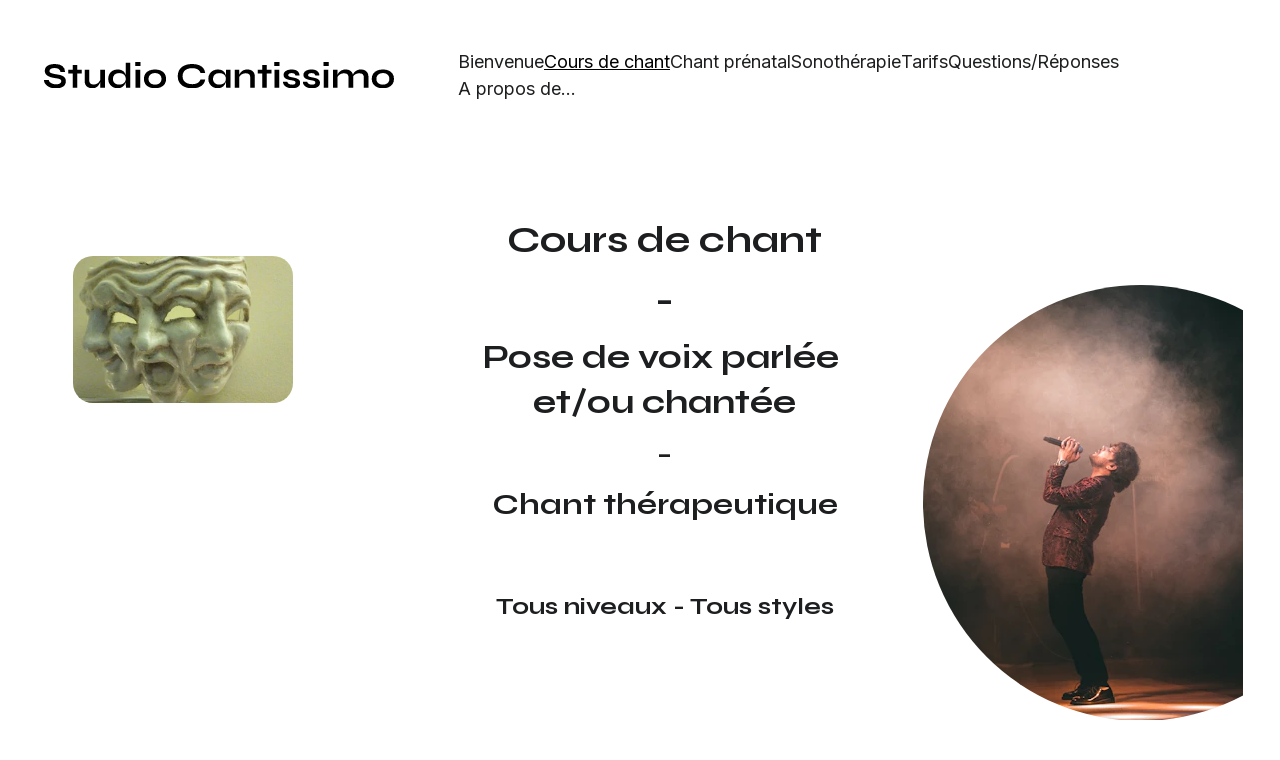

--- FILE ---
content_type: text/html
request_url: https://studiocantissimo.com/cours-de-chant
body_size: 17136
content:
<!DOCTYPE html><html lang="en"> <head><meta charset="utf-8"><meta name="viewport" content="width=device-width, initial-scale=1.0"><meta name="generator" content="Hostinger Website Builder"><!--[--><title>Cours de chant au Studio Cantissimo | Studio Cantissimo</title><meta name="description" content="Découvrez nos cours de chant axés sur la pose de voix et la technique vocale dans la conscience du corps. Profitez d&#39;une expérience unique pour développer votre voix et votre bien-être."><link rel="icon" size="16x16" href="data:;base64,iVBORw0KGgo="><link rel="icon" size="32x32" href="data:;base64,iVBORw0KGgo="><link rel="icon" size="192x192" href="data:;base64,iVBORw0KGgo="><link rel="apple-touch-icon" href="data:;base64,iVBORw0KGgo="><meta content="https://studiocantissimo.com/cours-de-chant" property="og:url"><link rel="canonical" href="https://studiocantissimo.com/cours-de-chant"><meta content="Cours de chant au Studio Cantissimo | Studio Cantissimo" property="og:title"><meta name="twitter:title" content="Cours de chant au Studio Cantissimo | Studio Cantissimo"><meta content="website" property="og:type"><meta property="og:description" content="Découvrez nos cours de chant axés sur la pose de voix et la technique vocale dans la conscience du corps. Profitez d&#39;une expérience unique pour développer votre voix et votre bien-être."><meta name="twitter:description" content="Découvrez nos cours de chant axés sur la pose de voix et la technique vocale dans la conscience du corps. Profitez d&#39;une expérience unique pour développer votre voix et votre bien-être."><meta property="og:site_name" content="Studio Cantissimo"><meta name="keywords" content="chant, technique vocale, bien-être"><meta property="og:image"><meta name="twitter:image"><meta content="" property="og:image:alt"><meta content="" name="twitter:image:alt"><meta name="twitter:card" content="summary_large_image"><!----><link rel="preconnect"><!----><!----><!----><!----><!--[--><link rel="alternate" hreflang="x-default" href="https://studiocantissimo.com/cours-de-chant"><!--]--><link href="https://cdn.zyrosite.com/u1/google-fonts/font-faces?family=Syne:wght@400;600;700&amp;family=Inter:wght@400;500&amp;family=Poppins:wght@300;400;700&amp;family=Open+Sans:wght@400;500&amp;family=Roboto:wght@400&amp;display=swap" rel="preconnect" crossorigin="true"><link href="https://cdn.zyrosite.com/u1/google-fonts/font-faces?family=Syne:wght@400;600;700&amp;family=Inter:wght@400;500&amp;family=Poppins:wght@300;400;700&amp;family=Open+Sans:wght@400;500&amp;family=Roboto:wght@400&amp;display=swap" rel="preload" as="style"><link href="https://cdn.zyrosite.com/u1/google-fonts/font-faces?family=Syne:wght@400;600;700&amp;family=Inter:wght@400;500&amp;family=Poppins:wght@300;400;700&amp;family=Open+Sans:wght@400;500&amp;family=Roboto:wght@400&amp;display=swap" rel="stylesheet" referrerpolicy="no-referrer"><!--]--><style></style><link rel="prefetch" href="https://assets.zyrosite.com/AE0pz4y2Z0uDg97Z/traffic.txt"><script>(function(){const postDate = null;

			const currentDate = new Date().setHours(0, 0, 0, 0);
			const postPublishDate = new Date(postDate).setHours(0, 0, 0, 0);

			if (postPublishDate && currentDate < postPublishDate) {
				window.location.replace('/');
			}
		})();</script><link rel="stylesheet" href="/_astro-1763231329769/_slug_.OdI3wkKq.css">
<style>:root{--color-meteorite-dark: #2f1c6a;--color-meteorite-dark-2: #1F1346;--color-meteorite: #8c85ff;--color-meteorite-light: #d5dfff;--color-primary-dark: #5025d1;--color-primary: #673de6;--color-primary-light: #ebe4ff;--color-primary-charts: #B39EF3;--color-danger-dark: #d63163;--color-danger: #fc5185;--color-danger-light: #ffe8ef;--color-danger-charts: #FEA8C2;--color-warning-dark: #fea419;--color-warning-dark-2: #9F6000;--color-warning-charts: #FFD28C;--color-warning: #ffcd35;--color-warning-light: #fff8e2;--color-success-dark: #008361;--color-success: #00b090;--color-success-light: #def4f0;--color-dark: #1d1e20;--color-gray-dark: #36344d;--color-gray: #727586;--color-gray-border: #dadce0;--color-gray-light: #f2f3f6;--color-light: #fff;--color-azure: #357df9;--color-azure-light: #e3ebf9;--color-azure-dark: #265ab2;--color-indigo: #6366F1;--color-neutral-200: #D8DAE0}.whats-app-bubble{position:fixed;right:20px;bottom:24px;z-index:19;display:flex;cursor:pointer;border-radius:100px;box-shadow:#00000026 0 4px 12px}#wtpQualitySign_fixedCSS,#wtpQualitySign_popupCSS{bottom:10px!important}#wtpQualitySign_fixedCSS{z-index:17!important}#wtpQualitySign_popupCSS{z-index:18!important}
</style></head> <script type="application/ld+json">{"@context":"https://schema.org/","name":"Cours de chant au Studio Cantissimo","url":"https://studiocantissimo.com/cours-de-chant","description":"Découvrez nos cours de chant axés sur la pose de voix et la technique vocale dans la conscience du corps. Profitez d'une expérience unique pour développer votre voix et votre bien-être.","inLanguage":"en","keywords":["chant","technique vocale","bien-être"],"@type":"WebPage"}</script> <body> <div> <style>astro-island,astro-slot,astro-static-slot{display:contents}</style><script>(()=>{var e=async t=>{await(await t())()};(self.Astro||(self.Astro={})).only=e;window.dispatchEvent(new Event("astro:only"));})();</script><script>(()=>{var A=Object.defineProperty;var g=(i,o,a)=>o in i?A(i,o,{enumerable:!0,configurable:!0,writable:!0,value:a}):i[o]=a;var d=(i,o,a)=>g(i,typeof o!="symbol"?o+"":o,a);{let i={0:t=>m(t),1:t=>a(t),2:t=>new RegExp(t),3:t=>new Date(t),4:t=>new Map(a(t)),5:t=>new Set(a(t)),6:t=>BigInt(t),7:t=>new URL(t),8:t=>new Uint8Array(t),9:t=>new Uint16Array(t),10:t=>new Uint32Array(t),11:t=>1/0*t},o=t=>{let[l,e]=t;return l in i?i[l](e):void 0},a=t=>t.map(o),m=t=>typeof t!="object"||t===null?t:Object.fromEntries(Object.entries(t).map(([l,e])=>[l,o(e)]));class y extends HTMLElement{constructor(){super(...arguments);d(this,"Component");d(this,"hydrator");d(this,"hydrate",async()=>{var b;if(!this.hydrator||!this.isConnected)return;let e=(b=this.parentElement)==null?void 0:b.closest("astro-island[ssr]");if(e){e.addEventListener("astro:hydrate",this.hydrate,{once:!0});return}let c=this.querySelectorAll("astro-slot"),n={},h=this.querySelectorAll("template[data-astro-template]");for(let r of h){let s=r.closest(this.tagName);s!=null&&s.isSameNode(this)&&(n[r.getAttribute("data-astro-template")||"default"]=r.innerHTML,r.remove())}for(let r of c){let s=r.closest(this.tagName);s!=null&&s.isSameNode(this)&&(n[r.getAttribute("name")||"default"]=r.innerHTML)}let p;try{p=this.hasAttribute("props")?m(JSON.parse(this.getAttribute("props"))):{}}catch(r){let s=this.getAttribute("component-url")||"<unknown>",v=this.getAttribute("component-export");throw v&&(s+=` (export ${v})`),console.error(`[hydrate] Error parsing props for component ${s}`,this.getAttribute("props"),r),r}let u;await this.hydrator(this)(this.Component,p,n,{client:this.getAttribute("client")}),this.removeAttribute("ssr"),this.dispatchEvent(new CustomEvent("astro:hydrate"))});d(this,"unmount",()=>{this.isConnected||this.dispatchEvent(new CustomEvent("astro:unmount"))})}disconnectedCallback(){document.removeEventListener("astro:after-swap",this.unmount),document.addEventListener("astro:after-swap",this.unmount,{once:!0})}connectedCallback(){if(!this.hasAttribute("await-children")||document.readyState==="interactive"||document.readyState==="complete")this.childrenConnectedCallback();else{let e=()=>{document.removeEventListener("DOMContentLoaded",e),c.disconnect(),this.childrenConnectedCallback()},c=new MutationObserver(()=>{var n;((n=this.lastChild)==null?void 0:n.nodeType)===Node.COMMENT_NODE&&this.lastChild.nodeValue==="astro:end"&&(this.lastChild.remove(),e())});c.observe(this,{childList:!0}),document.addEventListener("DOMContentLoaded",e)}}async childrenConnectedCallback(){let e=this.getAttribute("before-hydration-url");e&&await import(e),this.start()}async start(){let e=JSON.parse(this.getAttribute("opts")),c=this.getAttribute("client");if(Astro[c]===void 0){window.addEventListener(`astro:${c}`,()=>this.start(),{once:!0});return}try{await Astro[c](async()=>{let n=this.getAttribute("renderer-url"),[h,{default:p}]=await Promise.all([import(this.getAttribute("component-url")),n?import(n):()=>()=>{}]),u=this.getAttribute("component-export")||"default";if(!u.includes("."))this.Component=h[u];else{this.Component=h;for(let f of u.split("."))this.Component=this.Component[f]}return this.hydrator=p,this.hydrate},e,this)}catch(n){console.error(`[astro-island] Error hydrating ${this.getAttribute("component-url")}`,n)}}attributeChangedCallback(){this.hydrate()}}d(y,"observedAttributes",["props"]),customElements.get("astro-island")||customElements.define("astro-island",y)}})();</script><astro-island uid="Z28A9QV" component-url="/_astro-1763231329769/ClientHead.fooiRNQi.js" component-export="default" renderer-url="/_astro-1763231329769/client.DVWCGCWN.js" props="{&quot;page-noindex&quot;:[0,false],&quot;canonical-url&quot;:[0,&quot;https://studiocantissimo.com/cours-de-chant&quot;],&quot;site-meta&quot;:[0,{&quot;version&quot;:[0,197],&quot;template&quot;:[0,&quot;aigenerated&quot;],&quot;metaTitle&quot;:[0,&quot;Studio Cantissimo&quot;],&quot;defaultLocale&quot;:[0,&quot;system&quot;],&quot;ecommerceType&quot;:[0,&quot;zyro&quot;],&quot;ecommerceStoreId&quot;:[0,&quot;store_01JDHH07NP2X0V3KHNGBJQ55V7&quot;],&quot;isPrivateModeActive&quot;:[0,false],&quot;demoEcommerceStoreId&quot;:[0,&quot;demo_01G0E9P2R0CFTNBWEEFCEV8EG5&quot;],&quot;shouldAddWWWPrefixToDomain&quot;:[0,false],&quot;isExistingStoreWithDynamicTemplate&quot;:[0,true]}],&quot;domain&quot;:[0,&quot;studiocantissimo.com&quot;]}" ssr client="only" opts="{&quot;name&quot;:&quot;ClientHead&quot;,&quot;value&quot;:&quot;vue&quot;}"></astro-island> <script>(()=>{var e=async t=>{await(await t())()};(self.Astro||(self.Astro={})).load=e;window.dispatchEvent(new Event("astro:load"));})();</script><astro-island uid="Z1Lqgcg" prefix="v1" component-url="/_astro-1763231329769/Page.DhoWDyL1.js" component-export="default" renderer-url="/_astro-1763231329769/client.DVWCGCWN.js" props="{&quot;pageData&quot;:[0,{&quot;pages&quot;:[0,{&quot;zFT-wu&quot;:[0,{&quot;meta&quot;:[0,{&quot;noindex&quot;:[0,false],&quot;password&quot;:[0,&quot;&quot;],&quot;ogImageAlt&quot;:[0,&quot;&quot;],&quot;passwordDesign&quot;:[0,&quot;default&quot;],&quot;passwordBackText&quot;:[0,&quot;Retour à&quot;],&quot;passwordButtonText&quot;:[0,&quot;Entrer&quot;],&quot;passwordHeadingText&quot;:[0,&quot;Espace invité&quot;],&quot;passwordSubheadingText&quot;:[0,&quot;Veuillez entrer le mot de passe pour accéder à la page&quot;],&quot;passwordPlaceholderText&quot;:[0,&quot;Tapez votre mot de passe&quot;]}],&quot;name&quot;:[0,&quot;Tarifs&quot;],&quot;slug&quot;:[0,&quot;tarifs&quot;],&quot;type&quot;:[0,&quot;default&quot;],&quot;blocks&quot;:[1,[[0,&quot;zm5iKY&quot;]]],&quot;hiddenSlots&quot;:[1,[]]}],&quot;zRCceZ&quot;:[0,{&quot;meta&quot;:[0,{&quot;noindex&quot;:[0,false],&quot;password&quot;:[0,&quot;&quot;],&quot;ogImageAlt&quot;:[0,&quot;&quot;],&quot;passwordDesign&quot;:[0,&quot;default&quot;],&quot;passwordBackText&quot;:[0,&quot;Retour à&quot;],&quot;passwordButtonText&quot;:[0,&quot;Entrer&quot;],&quot;passwordHeadingText&quot;:[0,&quot;Espace invité&quot;],&quot;passwordSubheadingText&quot;:[0,&quot;Veuillez entrer le mot de passe pour accéder à la page&quot;],&quot;passwordPlaceholderText&quot;:[0,&quot;Tapez votre mot de passe&quot;]}],&quot;name&quot;:[0,&quot;A propos de...&quot;],&quot;slug&quot;:[0,&quot;a-propos-de&quot;],&quot;type&quot;:[0,&quot;default&quot;],&quot;blocks&quot;:[1,[[0,&quot;zOqZhj&quot;]]],&quot;hiddenSlots&quot;:[1,[]]}],&quot;ze_c8_&quot;:[0,{&quot;meta&quot;:[0,{&quot;noindex&quot;:[0,false],&quot;password&quot;:[0,&quot;&quot;],&quot;ogImageAlt&quot;:[0,&quot;&quot;],&quot;passwordDesign&quot;:[0,&quot;default&quot;],&quot;passwordBackText&quot;:[0,&quot;Retour à&quot;],&quot;passwordButtonText&quot;:[0,&quot;Entrer&quot;],&quot;passwordHeadingText&quot;:[0,&quot;Espace invité&quot;],&quot;passwordSubheadingText&quot;:[0,&quot;Veuillez entrer le mot de passe pour accéder à la page&quot;],&quot;passwordPlaceholderText&quot;:[0,&quot;Tapez votre mot de passe&quot;]}],&quot;name&quot;:[0,&quot;Sonothérapie&quot;],&quot;slug&quot;:[0,&quot;sonotherapie&quot;],&quot;type&quot;:[0,&quot;default&quot;],&quot;blocks&quot;:[1,[[0,&quot;zrmvXP&quot;]]],&quot;hiddenSlots&quot;:[1,[]]}],&quot;zs01HE&quot;:[0,{&quot;meta&quot;:[0,{&quot;noindex&quot;:[0,false],&quot;password&quot;:[0,&quot;&quot;],&quot;ogImageAlt&quot;:[0,&quot;&quot;],&quot;passwordDesign&quot;:[0,&quot;default&quot;],&quot;passwordBackText&quot;:[0,&quot;Retour à&quot;],&quot;passwordButtonText&quot;:[0,&quot;Entrer&quot;],&quot;passwordHeadingText&quot;:[0,&quot;Espace invité&quot;],&quot;passwordSubheadingText&quot;:[0,&quot;Veuillez entrer le mot de passe pour accéder à la page&quot;],&quot;passwordPlaceholderText&quot;:[0,&quot;Tapez votre mot de passe&quot;]}],&quot;name&quot;:[0,&quot;Questions/Réponses&quot;],&quot;slug&quot;:[0,&quot;questionsreponses&quot;],&quot;type&quot;:[0,&quot;default&quot;],&quot;blocks&quot;:[1,[[0,&quot;zG7Q0y&quot;]]],&quot;hiddenSlots&quot;:[1,[]]}],&quot;ai-NTkYZ&quot;:[0,{&quot;meta&quot;:[0,{&quot;title&quot;:[0,&quot;Le chant prénatal pour une harmonie vocale pendant la grossesse&quot;],&quot;keywords&quot;:[1,[[0,&quot;chant prénatal&quot;],[0,&quot;voix pendant la grossesse&quot;],[0,&quot;connexion avec bébé&quot;]]],&quot;description&quot;:[0,&quot;Découvrez le chant prénatal au Studio Cantissimo. Profitez d&#39;une expérience unique pour développer votre voix et créer une connexion avec votre bébé. Réservez votre cours dès maintenant!&quot;],&quot;focusKeyword&quot;:[0,&quot;chant prénatal&quot;]}],&quot;name&quot;:[0,&quot;Chant prénatal&quot;],&quot;slug&quot;:[0,&quot;chant-prenatal&quot;],&quot;type&quot;:[0,&quot;default&quot;],&quot;blocks&quot;:[1,[[0,&quot;zYjuQi&quot;]]],&quot;hiddenSlots&quot;:[1,[]]}],&quot;ai-U5jUP&quot;:[0,{&quot;meta&quot;:[0,{&quot;title&quot;:[0,&quot;Cours de chant au Studio Cantissimo&quot;],&quot;keywords&quot;:[1,[[0,&quot;chant&quot;],[0,&quot;technique vocale&quot;],[0,&quot;bien-être&quot;]]],&quot;description&quot;:[0,&quot;Découvrez nos cours de chant axés sur la pose de voix et la technique vocale dans la conscience du corps. Profitez d&#39;une expérience unique pour développer votre voix et votre bien-être.&quot;],&quot;focusKeyword&quot;:[0,&quot;chant&quot;]}],&quot;name&quot;:[0,&quot;Cours de chant&quot;],&quot;slug&quot;:[0,&quot;cours-de-chant&quot;],&quot;type&quot;:[0,&quot;default&quot;],&quot;blocks&quot;:[1,[[0,&quot;zS6z7G&quot;]]],&quot;hiddenSlots&quot;:[1,[]]}],&quot;ai-Xs3B0&quot;:[0,{&quot;meta&quot;:[0,{&quot;title&quot;:[0,&quot;Studio Cantissimo - Cours de chant et sonothérapie&quot;],&quot;noindex&quot;:[0,false],&quot;keywords&quot;:[1,[[0,&quot;chant&quot;],[0,&quot;technique vocale&quot;],[0,&quot;bien-être&quot;]]],&quot;password&quot;:[0,&quot;&quot;],&quot;ogImageAlt&quot;:[0,&quot;&quot;],&quot;description&quot;:[0,&quot;Découvrez le Studio Cantissimo - un cours de chant basé sur la pose de voix dans la conscience du corps. Nous proposons également des séances de chant prénatal et de sonothérapie pour le bien-être des chanteurs.&quot;],&quot;ogImagePath&quot;:[0,null],&quot;focusKeyword&quot;:[0,&quot;chant&quot;],&quot;ogImageOrigin&quot;:[0,null],&quot;passwordDesign&quot;:[0,&quot;default&quot;],&quot;passwordBackText&quot;:[0,&quot;Retour à&quot;],&quot;passwordButtonText&quot;:[0,&quot;Entrer&quot;],&quot;passwordHeadingText&quot;:[0,&quot;Espace invité&quot;],&quot;passwordSubheadingText&quot;:[0,&quot;Veuillez entrer le mot de passe pour accéder à la page&quot;],&quot;passwordPlaceholderText&quot;:[0,&quot;Tapez votre mot de passe&quot;]}],&quot;name&quot;:[0,&quot;Bienvenue&quot;],&quot;slug&quot;:[0,&quot;home&quot;],&quot;type&quot;:[0,&quot;default&quot;],&quot;blocks&quot;:[1,[[0,&quot;zB7OKZ&quot;],[0,&quot;z2BMjo&quot;],[0,&quot;zWWyZr&quot;],[0,&quot;z958MK&quot;],[0,&quot;z02dYO&quot;]]],&quot;hiddenSlots&quot;:[1,[]]}],&quot;prod_01JDHH07QAJ4QXAZYX6KPPN9QP&quot;:[0,{&quot;name&quot;:[0,&quot;Classic Cap&quot;],&quot;type&quot;:[0,&quot;ecommerce-dynamic-product&quot;],&quot;blocks&quot;:[1,[[0,&quot;dynamic-product-block&quot;]]],&quot;productId&quot;:[0,&quot;prod_01JDHH07QAJ4QXAZYX6KPPN9QP&quot;],&quot;hiddenSlots&quot;:[1,[]],&quot;slug&quot;:[0,&quot;classic-cap-hpeszv&quot;],&quot;meta&quot;:[0,{&quot;title&quot;:[0,&quot;Classic Cap&quot;],&quot;description&quot;:[0,&quot;The product description should talk about the product in a truthful yet flattering way. Remember to include information that the potential buyer would need, for example, details on sizing, color, and function. Material: Cotton. Color: Light Blue&quot;],&quot;ogImagePath&quot;:[0,&quot;https://cdn.zyrosite.com/cdn-ecommerce/demo_01G0E9P2R0CFTNBWEEFCEV8EG5%2Fassets%2F1718628869501-639783_baby%20blue%20simple%20cap%20sideways%20on%20a%20plain%20backgroun_xl-1024-v1-0.png&quot;],&quot;ogImageOrigin&quot;:[0,&quot;other&quot;],&quot;ogImageAlt&quot;:[0,&quot;Classic Cap&quot;]}]}],&quot;prod_01JDHH07QKMGK8QJRSVQTM1R6S&quot;:[0,{&quot;name&quot;:[0,&quot;Face Serum&quot;],&quot;type&quot;:[0,&quot;ecommerce-dynamic-product&quot;],&quot;blocks&quot;:[1,[[0,&quot;dynamic-product-block&quot;]]],&quot;productId&quot;:[0,&quot;prod_01JDHH07QKMGK8QJRSVQTM1R6S&quot;],&quot;hiddenSlots&quot;:[1,[]],&quot;slug&quot;:[0,&quot;face-serum-gxrcld&quot;],&quot;meta&quot;:[0,{&quot;title&quot;:[0,&quot;Face Serum&quot;],&quot;description&quot;:[0,&quot;The product description should talk about the product in a truthful yet flattering way. Remember to include information that the potential buyer would need, for example, details on sizing, color, and function. Volume: 50ml&quot;],&quot;ogImagePath&quot;:[0,&quot;https://cdn.zyrosite.com/cdn-ecommerce/demo_01G0E9P2R0CFTNBWEEFCEV8EG5%2Fassets%2F1718628919390-allison-saeng-dYTahMxlcPw-unsplash.jpg&quot;],&quot;ogImageOrigin&quot;:[0,&quot;other&quot;],&quot;ogImageAlt&quot;:[0,&quot;Face Serum&quot;]}]}],&quot;prod_01JDHH07R0AAK59JNKCCW01GY0&quot;:[0,{&quot;name&quot;:[0,&quot;Handmade Vase&quot;],&quot;type&quot;:[0,&quot;ecommerce-dynamic-product&quot;],&quot;blocks&quot;:[1,[[0,&quot;dynamic-product-block&quot;]]],&quot;productId&quot;:[0,&quot;prod_01JDHH07R0AAK59JNKCCW01GY0&quot;],&quot;hiddenSlots&quot;:[1,[]],&quot;slug&quot;:[0,&quot;handmade-vase-slowpy&quot;],&quot;meta&quot;:[0,{&quot;title&quot;:[0,&quot;Handmade Vase&quot;],&quot;description&quot;:[0,&quot;The product description should talk about the product in a truthful yet flattering way. Remember to include information that the potential buyer would need, for example details on sizing, color, and function. Material: Ceramic. Color: White&quot;],&quot;ogImagePath&quot;:[0,&quot;https://cdn.zyrosite.com/cdn-ecommerce/demo_01G0E9P2R0CFTNBWEEFCEV8EG5%2Fassets%2F1718628943871-andrej-lisakov-LW5fqnLVrD0-unsplash.jpg&quot;],&quot;ogImageOrigin&quot;:[0,&quot;other&quot;],&quot;ogImageAlt&quot;:[0,&quot;Handmade Vase&quot;]}]}],&quot;prod_01JDHH07RBG166J54SNA1RKS25&quot;:[0,{&quot;name&quot;:[0,&quot;Hand Soap&quot;],&quot;type&quot;:[0,&quot;ecommerce-dynamic-product&quot;],&quot;blocks&quot;:[1,[[0,&quot;dynamic-product-block&quot;]]],&quot;productId&quot;:[0,&quot;prod_01JDHH07RBG166J54SNA1RKS25&quot;],&quot;hiddenSlots&quot;:[1,[]],&quot;slug&quot;:[0,&quot;hand-soap-giguos&quot;],&quot;meta&quot;:[0,{&quot;title&quot;:[0,&quot;Hand Soap&quot;],&quot;description&quot;:[0,&quot;The product description should talk about the product in a truthful yet flattering way. Remember to include information that the potential buyer would need, for example details on sizing, color, and function. Volume: 100 ml&quot;],&quot;ogImagePath&quot;:[0,&quot;https://cdn.zyrosite.com/cdn-ecommerce/demo_01G0E9P2R0CFTNBWEEFCEV8EG5%2Fassets%2F1718628959462-sumaid-pal-singh-bakshi-W-B6vf9xKCY-unsplash.jpg&quot;],&quot;ogImageOrigin&quot;:[0,&quot;other&quot;],&quot;ogImageAlt&quot;:[0,&quot;Hand Soap&quot;]}]}],&quot;prod_01JDHH07RNDZ9E7VHR1RREVGJ5&quot;:[0,{&quot;name&quot;:[0,&quot;Set of Plates&quot;],&quot;type&quot;:[0,&quot;ecommerce-dynamic-product&quot;],&quot;blocks&quot;:[1,[[0,&quot;dynamic-product-block&quot;]]],&quot;productId&quot;:[0,&quot;prod_01JDHH07RNDZ9E7VHR1RREVGJ5&quot;],&quot;hiddenSlots&quot;:[1,[]],&quot;slug&quot;:[0,&quot;set-of-plates-cxlzwx&quot;],&quot;meta&quot;:[0,{&quot;title&quot;:[0,&quot;Set of Plates&quot;],&quot;description&quot;:[0,&quot;The product description should talk about the product in a truthful yet flattering way. Remember to include information that the potential buyer would need, for example, details on sizing, color, and function. Material: Ceramic. Color: Beige&quot;],&quot;ogImagePath&quot;:[0,&quot;https://cdn.zyrosite.com/cdn-ecommerce/demo_01G0E9P2R0CFTNBWEEFCEV8EG5%2Fassets%2F1718628987589-no-revisions-Pu0sndkokuA-unsplash%20(1).jpg&quot;],&quot;ogImageOrigin&quot;:[0,&quot;other&quot;],&quot;ogImageAlt&quot;:[0,&quot;Set of Plates&quot;]}]}],&quot;prod_01JDHH07XSXHJ6CWR15PW7JNE1&quot;:[0,{&quot;name&quot;:[0,&quot;Sunglasses&quot;],&quot;type&quot;:[0,&quot;ecommerce-dynamic-product&quot;],&quot;blocks&quot;:[1,[[0,&quot;dynamic-product-block&quot;]]],&quot;productId&quot;:[0,&quot;prod_01JDHH07XSXHJ6CWR15PW7JNE1&quot;],&quot;hiddenSlots&quot;:[1,[]],&quot;slug&quot;:[0,&quot;sunglasses-iubjnq&quot;],&quot;meta&quot;:[0,{&quot;title&quot;:[0,&quot;Sunglasses&quot;],&quot;description&quot;:[0,&quot;The product description should talk about the product in a truthful yet flattering way. Remember to include information that the potential buyer would need, for example details on sizing, color, and function. Material: Stainless Steel. Color: Black&quot;],&quot;ogImagePath&quot;:[0,&quot;https://cdn.zyrosite.com/cdn-ecommerce/demo_01G0E9P2R0CFTNBWEEFCEV8EG5%2Fassets%2F1718629000573-colin-lloyd-DQcu4QOdj5c-unsplash.jpg&quot;],&quot;ogImageOrigin&quot;:[0,&quot;other&quot;],&quot;ogImageAlt&quot;:[0,&quot;Sunglasses&quot;]}]}],&quot;prod_01JDHH07Y2RG7HHM244A92JN2M&quot;:[0,{&quot;name&quot;:[0,&quot;Wooden Chair&quot;],&quot;type&quot;:[0,&quot;ecommerce-dynamic-product&quot;],&quot;blocks&quot;:[1,[[0,&quot;dynamic-product-block&quot;]]],&quot;productId&quot;:[0,&quot;prod_01JDHH07Y2RG7HHM244A92JN2M&quot;],&quot;hiddenSlots&quot;:[1,[]],&quot;slug&quot;:[0,&quot;wooden-chair-mopukh&quot;],&quot;meta&quot;:[0,{&quot;title&quot;:[0,&quot;Wooden Chair&quot;],&quot;description&quot;:[0,&quot;The product description should talk about the product in a truthful yet flattering way. Remember to include information that the potential buyer would need, for example, details on sizing, color, and function. Material: Pine Wood. Width: 50 cm. Height: 78 cm&quot;],&quot;ogImagePath&quot;:[0,&quot;https://cdn.zyrosite.com/cdn-ecommerce/demo_01G0E9P2R0CFTNBWEEFCEV8EG5%2Fassets%2F1718629028744-898438_a%20wooden%20chair%20on%20a%20neutral%20pastel%20green%20backgroun_xl-1024-v1-0.png&quot;],&quot;ogImageOrigin&quot;:[0,&quot;other&quot;],&quot;ogImageAlt&quot;:[0,&quot;Wooden Chair&quot;]}]}],&quot;prod_01JDHH07YGPEEQXGFYEMRT95QD&quot;:[0,{&quot;name&quot;:[0,&quot;Wool Sweater&quot;],&quot;type&quot;:[0,&quot;ecommerce-dynamic-product&quot;],&quot;blocks&quot;:[1,[[0,&quot;dynamic-product-block&quot;]]],&quot;productId&quot;:[0,&quot;prod_01JDHH07YGPEEQXGFYEMRT95QD&quot;],&quot;hiddenSlots&quot;:[1,[]],&quot;slug&quot;:[0,&quot;wool-sweater-lortoo&quot;],&quot;meta&quot;:[0,{&quot;title&quot;:[0,&quot;Wool Sweater&quot;],&quot;description&quot;:[0,&quot;The product description should talk about the product in a truthful yet flattering way. Remember to include information that the potential buyer would need, for example details on sizing, color, and function. Material: Wool. Color: Beige&quot;],&quot;ogImagePath&quot;:[0,&quot;https://cdn.zyrosite.com/cdn-ecommerce/demo_01G0E9P2R0CFTNBWEEFCEV8EG5%2Fassets%2F1718628843387-505447_folded%20sweater%20on%20a%20plain%20background.%20Its%20purpose%20_xl-1024-v1-0.png&quot;],&quot;ogImageOrigin&quot;:[0,&quot;other&quot;],&quot;ogImageAlt&quot;:[0,&quot;Wool Sweater&quot;]}]}]}],&quot;blocks&quot;:[0,{&quot;header&quot;:[0,{&quot;slot&quot;:[0,&quot;header&quot;],&quot;type&quot;:[0,&quot;BlockNavigation&quot;],&quot;mobile&quot;:[0,{&quot;height&quot;:[0,66],&quot;logoHeight&quot;:[0,17]}],&quot;desktop&quot;:[0,{&quot;height&quot;:[0,166],&quot;logoHeight&quot;:[0,26]}],&quot;settings&quot;:[0,{&quot;styles&quot;:[0,{&quot;width&quot;:[0,&quot;1240px&quot;],&quot;padding&quot;:[0,&quot;48px 16px 48px 16px&quot;],&quot;m-padding&quot;:[0,&quot;24px 16px 24px 16px&quot;],&quot;logo-width&quot;:[0,&quot;350px&quot;],&quot;cartIconSize&quot;:[0,&quot;24px&quot;],&quot;link-spacing&quot;:[0,&quot;32px&quot;],&quot;m-logo-width&quot;:[0,&quot;228.60435999999999px&quot;],&quot;m-link-spacing&quot;:[0,&quot;20px&quot;],&quot;element-spacing&quot;:[0,&quot;64px&quot;],&quot;contrastBackgroundColor&quot;:[0,&quot;rgba(237, 211, 13, 0.76)&quot;]}],&quot;cartText&quot;:[0,&quot;&quot;],&quot;isSticky&quot;:[0,true],&quot;showLogo&quot;:[0,true],&quot;headerLayout&quot;:[0,&quot;desktop-2&quot;],&quot;isCartVisible&quot;:[0,false],&quot;logoImagePath&quot;:[0,&quot;ai-logo-m2W46zXvxkub20RO.svg&quot;],&quot;mHeaderLayout&quot;:[0,&quot;mobile-1&quot;],&quot;logoImageOrigin&quot;:[0,&quot;assets&quot;],&quot;mobileLinksAlignment&quot;:[0,&quot;right&quot;]}],&quot;zindexes&quot;:[1,[]],&quot;background&quot;:[0,{&quot;color&quot;:[0,&quot;rgba(245, 224, 66, 0.76)&quot;],&quot;current&quot;:[0,&quot;color&quot;],&quot;isTransparent&quot;:[0,false]}],&quot;components&quot;:[1,[]],&quot;fontFamily&quot;:[0,&quot;Inter&quot;],&quot;fontWeight&quot;:[0,400],&quot;logoAspectRatio&quot;:[0,13.636363636363637],&quot;navLinkTextColor&quot;:[0,&quot;rgb(29, 30, 32)&quot;],&quot;navLinkTextColorHover&quot;:[0,&quot;#000000&quot;]}],&quot;zS6z7G&quot;:[0,{&quot;type&quot;:[0,&quot;BlockLayout&quot;],&quot;mobile&quot;:[0,{&quot;minHeight&quot;:[0,2828]}],&quot;desktop&quot;:[0,{&quot;minHeight&quot;:[0,1522]}],&quot;settings&quot;:[0,{&quot;styles&quot;:[0,{&quot;block-padding&quot;:[0,&quot;16px 0 16px 0&quot;],&quot;m-block-padding&quot;:[0,&quot;16px&quot;],&quot;contrastBackgroundColor&quot;:[0,&quot;rgb(27, 57, 90)&quot;]}]}],&quot;zindexes&quot;:[1,[[0,&quot;zhAl-P&quot;],[0,&quot;znf_jw&quot;],[0,&quot;zT0zch&quot;],[0,&quot;zWeDly&quot;],[0,&quot;zrn5-n&quot;],[0,&quot;zWtr4L&quot;],[0,&quot;zXpU73&quot;],[0,&quot;zic91q&quot;],[0,&quot;zQknUz&quot;],[0,&quot;zd76Eg&quot;]]],&quot;background&quot;:[0,{&quot;color&quot;:[0,&quot;rgb(252, 244, 186)&quot;],&quot;video&quot;:[0,{&quot;videoSrc&quot;:[0,&quot;https://videos.pexels.com/video-files/5562986/5562986-uhd_3840_2160_24fps.mp4&quot;],&quot;videoThumbnailSrc&quot;:[0,&quot;https://images.pexels.com/videos/5562986/4k-video-autumn-autumn-atmosphere-autumn-color-5562986.jpeg?auto=compress&amp;cs=tinysrgb&amp;fit=crop&amp;h=630&amp;w=1200&quot;]}],&quot;current&quot;:[0,&quot;color&quot;]}],&quot;components&quot;:[1,[[0,&quot;zWeDly&quot;],[0,&quot;zrn5-n&quot;],[0,&quot;zWtr4L&quot;],[0,&quot;zhAl-P&quot;],[0,&quot;zT0zch&quot;],[0,&quot;zXpU73&quot;],[0,&quot;zic91q&quot;],[0,&quot;znf_jw&quot;],[0,&quot;zQknUz&quot;],[0,&quot;zd76Eg&quot;]]],&quot;initialBlockId&quot;:[0,&quot;z3UDJx&quot;]}]}],&quot;elements&quot;:[0,{&quot;zQknUz&quot;:[0,{&quot;type&quot;:[0,&quot;GridTextBox&quot;],&quot;mobile&quot;:[0,{&quot;top&quot;:[0,1393],&quot;left&quot;:[0,0],&quot;width&quot;:[0,328],&quot;height&quot;:[0,102]}],&quot;content&quot;:[0,&quot;&lt;h2 dir=\&quot;auto\&quot; style=\&quot;color: rgb(0, 0, 0); --lineHeightMobile: 1.3; --lineHeightDesktop: 1.3; --fontSizeMobile: 20px; --fontSizeDesktop: 24px; margin-bottom: 8px\&quot;&gt;&lt;span style=\&quot;font-weight: normal\&quot;&gt;COURS INDIVIDUELS&lt;/span&gt;&lt;/h2&gt;&lt;p dir=\&quot;auto\&quot; style=\&quot;--lineHeightMobile: 1.3; --lineHeightDesktop: 1.3; --fontSizeMobile: 20px; --fontSizeDesktop: 20px; margin-bottom: 8px\&quot; class=\&quot;body\&quot;&gt;&lt;span style=\&quot;font-weight: inherit\&quot;&gt;Sur Rdv du Lundi au Samedi&lt;/span&gt;&lt;/p&gt;&lt;p dir=\&quot;auto\&quot; style=\&quot;--lineHeightMobile: 1.3; --lineHeightDesktop: 1.3; --fontSizeMobile: 20px; --fontSizeDesktop: 20px; margin-bottom: 8px\&quot; class=\&quot;body\&quot;&gt;&lt;span style=\&quot;font-weight: inherit\&quot;&gt;De 10h à 20h&lt;/span&gt;&lt;/p&gt;&quot;],&quot;desktop&quot;:[0,{&quot;top&quot;:[0,597],&quot;left&quot;:[0,877],&quot;width&quot;:[0,295],&quot;height&quot;:[0,107]}],&quot;settings&quot;:[0,{&quot;styles&quot;:[0,{&quot;text&quot;:[0,&quot;right&quot;],&quot;align&quot;:[0,&quot;flex-start&quot;],&quot;m-text&quot;:[0,&quot;center&quot;],&quot;justify&quot;:[0,&quot;flex-start&quot;],&quot;m-element-margin&quot;:[0,&quot;0 0 16px 0&quot;]}]}]}],&quot;zT0zch&quot;:[0,{&quot;type&quot;:[0,&quot;GridTextBox&quot;],&quot;mobile&quot;:[0,{&quot;top&quot;:[0,1029],&quot;left&quot;:[0,0],&quot;width&quot;:[0,328],&quot;height&quot;:[0,144]}],&quot;content&quot;:[0,&quot;&lt;p dir=\&quot;auto\&quot; style=\&quot;color: rgb(36, 53, 82); --lineHeightMobile: 1.3; --lineHeightDesktop: 1.3; --fontSizeMobile: 20px; --fontSizeDesktop: 20px; margin-bottom: 8px\&quot; class=\&quot;body\&quot;&gt;&lt;span style=\&quot;font-family: Poppins; font-weight: 400\&quot;&gt;&lt;em&gt;Les cours individuels permettent de répondre &lt;/em&gt;&lt;/span&gt;&lt;/p&gt;&lt;p dir=\&quot;auto\&quot; style=\&quot;color: rgb(36, 53, 82); --lineHeightMobile: 1.3; --lineHeightDesktop: 1.3; --fontSizeMobile: 20px; --fontSizeDesktop: 20px; margin-bottom: 8px\&quot; class=\&quot;body\&quot;&gt;&lt;span style=\&quot;font-family: Poppins; font-weight: 400\&quot;&gt;&lt;em&gt;aux besoins de chacun et d&#39;évoluer à son rythme.&lt;/em&gt;&lt;/span&gt;&lt;/p&gt;&lt;p dir=\&quot;auto\&quot; style=\&quot;color: rgb(36, 53, 82); --lineHeightDesktop: 1.3; --fontSizeDesktop: 16px\&quot; class=\&quot;body\&quot;&gt;&lt;/p&gt;&quot;],&quot;desktop&quot;:[0,{&quot;top&quot;:[0,815],&quot;left&quot;:[0,251],&quot;width&quot;:[0,519],&quot;height&quot;:[0,89]}],&quot;settings&quot;:[0,{&quot;styles&quot;:[0,{&quot;text&quot;:[0,&quot;center&quot;],&quot;align&quot;:[0,&quot;flex-start&quot;],&quot;m-text&quot;:[0,&quot;center&quot;],&quot;justify&quot;:[0,&quot;flex-start&quot;],&quot;m-element-margin&quot;:[0,&quot;0 0 16px 0&quot;]}]}]}],&quot;zWeDly&quot;:[0,{&quot;type&quot;:[0,&quot;GridTextBox&quot;],&quot;mobile&quot;:[0,{&quot;top&quot;:[0,64],&quot;left&quot;:[0,0],&quot;width&quot;:[0,328],&quot;height&quot;:[0,368]}],&quot;content&quot;:[0,&quot;&lt;p dir=\&quot;auto\&quot; style=\&quot;--lineHeightMobile: 1.3; --lineHeightDesktop: 1.3; --fontSizeMobile: 26px; --fontSizeDesktop: 38px; margin-bottom: 10px\&quot; class=\&quot;body\&quot;&gt;&lt;span style=\&quot;--fontSizeMobile: 28px; font-family: Syne; font-weight: 400\&quot;&gt;&lt;strong&gt;Cours de chant&lt;/strong&gt;&lt;/span&gt;&lt;/p&gt;&lt;p dir=\&quot;auto\&quot; style=\&quot;--lineHeightMobile: 1.3; --lineHeightDesktop: 1.3; --fontSizeMobile: 26px; --fontSizeDesktop: 38px; margin-bottom: 10px\&quot; class=\&quot;body\&quot;&gt;&lt;span style=\&quot;--fontSizeMobile: 28px; font-family: Syne; font-weight: 400\&quot;&gt;&lt;strong&gt;-&lt;/strong&gt;&lt;/span&gt;&lt;/p&gt;&lt;p dir=\&quot;auto\&quot; style=\&quot;--lineHeightMobile: 1.3; --lineHeightDesktop: 1.3; --fontSizeMobile: 26px; --fontSizeDesktop: 34px; margin-bottom: 8px\&quot; class=\&quot;body\&quot;&gt;&lt;span style=\&quot;--fontSizeMobile: 24px; font-family: Syne; font-weight: 400\&quot;&gt;&lt;strong&gt;Pose de voix parlée et/ou chantée&lt;/strong&gt;&lt;/span&gt;&lt;/p&gt;&lt;p dir=\&quot;auto\&quot; style=\&quot;--lineHeightMobile: 1.3; --lineHeightDesktop: 1.3; --fontSizeMobile: 26px; --fontSizeDesktop: 34px; margin-bottom: 8px\&quot; class=\&quot;body\&quot;&gt;-&lt;/p&gt;&lt;p dir=\&quot;auto\&quot; style=\&quot;--lineHeightMobile: 1.3; --lineHeightDesktop: 1.3; --fontSizeMobile: 26px; --fontSizeDesktop: 30px\&quot; class=\&quot;body\&quot;&gt;&lt;span style=\&quot;--fontSizeMobile: 22px; font-family: Syne; font-weight: 700\&quot;&gt;&lt;strong&gt;Chant thérapeutique&lt;/strong&gt;&lt;/span&gt;&lt;/p&gt;&lt;p dir=\&quot;auto\&quot; style=\&quot;--lineHeightMobile: 1.3; --lineHeightDesktop: 1.3; --fontSizeMobile: 18px; --fontSizeDesktop: 20px; margin-bottom: 8px\&quot; class=\&quot;body\&quot;&gt;&lt;/p&gt;&lt;p dir=\&quot;auto\&quot; style=\&quot;--lineHeightMobile: 1.3; --lineHeightDesktop: 1.3; --fontSizeMobile: 18px; --fontSizeDesktop: 24px; margin-bottom: 11px\&quot; class=\&quot;body\&quot;&gt;&lt;span style=\&quot;font-family: Syne; font-weight: 700\&quot;&gt;&lt;strong&gt;Tous niveaux - Tous styles&lt;/strong&gt;&lt;/span&gt;&lt;/p&gt;&lt;p dir=\&quot;auto\&quot; style=\&quot;--lineHeightDesktop: 1.3; --fontSizeDesktop: 24px\&quot; class=\&quot;body\&quot;&gt;&lt;/p&gt;&quot;],&quot;desktop&quot;:[0,{&quot;top&quot;:[0,64],&quot;left&quot;:[0,430],&quot;width&quot;:[0,414],&quot;height&quot;:[0,452]}],&quot;settings&quot;:[0,{&quot;styles&quot;:[0,{&quot;text&quot;:[0,&quot;center&quot;],&quot;align&quot;:[0,&quot;flex-start&quot;],&quot;justify&quot;:[0,&quot;flex-start&quot;],&quot;m-element-margin&quot;:[0,&quot;0 0 16px 0&quot;]}]}],&quot;animation&quot;:[0,{&quot;name&quot;:[0,&quot;scale&quot;],&quot;type&quot;:[0,&quot;element&quot;]}],&quot;initialElementId&quot;:[0,&quot;zHnhKq&quot;]}],&quot;zWtr4L&quot;:[0,{&quot;rel&quot;:[0,&quot;nofollow&quot;],&quot;type&quot;:[0,&quot;GridImage&quot;],&quot;mobile&quot;:[0,{&quot;top&quot;:[0,749],&quot;left&quot;:[0,57],&quot;width&quot;:[0,214],&quot;height&quot;:[0,219]}],&quot;desktop&quot;:[0,{&quot;top&quot;:[0,135],&quot;left&quot;:[0,895],&quot;width&quot;:[0,320],&quot;height&quot;:[0,436],&quot;borderRadius&quot;:[0,&quot;0px&quot;]}],&quot;settings&quot;:[0,{&quot;alt&quot;:[0,&quot;man in brown and black plaid dress shirt singing on stage&quot;],&quot;path&quot;:[0,&quot;photo-1595422656857-ced3a4a0ce25?ixid=M3wzOTE5Mjl8MHwxfHNlYXJjaHw4fHxzaW5naW5nfGVufDB8fHx8MTcxMzI3NTc3NHww&amp;ixlib=rb-4.0.3&quot;],&quot;origin&quot;:[0,&quot;unsplash&quot;],&quot;styles&quot;:[0,{&quot;align&quot;:[0,&quot;center&quot;],&quot;justify&quot;:[0,&quot;center&quot;],&quot;m-element-margin&quot;:[0,&quot;0 0 16px 0&quot;]}],&quot;clickAction&quot;:[0,&quot;none&quot;]}],&quot;animation&quot;:[0,{&quot;name&quot;:[0,&quot;scale&quot;],&quot;type&quot;:[0,&quot;element&quot;]}],&quot;shapeMaskSource&quot;:[0,&quot;data:image/svg+xml,&lt;svg xmlns=\&quot;http://www.w3.org/2000/svg\&quot; viewBox=\&quot;0 0 200 200\&quot;&gt;&lt;circle cx=\&quot;100\&quot; cy=\&quot;100\&quot; r=\&quot;100\&quot; fill=\&quot;%23727586\&quot;/&gt;&lt;/svg&gt;&quot;],&quot;initialElementId&quot;:[0,&quot;znWlVF&quot;],&quot;fullResolutionWidth&quot;:[0,4500],&quot;fullResolutionHeight&quot;:[0,8000]}],&quot;zXpU73&quot;:[0,{&quot;rel&quot;:[0,&quot;nofollow&quot;],&quot;type&quot;:[0,&quot;GridImage&quot;],&quot;mobile&quot;:[0,{&quot;top&quot;:[0,2521],&quot;left&quot;:[0,71],&quot;width&quot;:[0,186],&quot;height&quot;:[0,248],&quot;borderRadius&quot;:[0,&quot;20px&quot;]}],&quot;desktop&quot;:[0,{&quot;top&quot;:[0,1006],&quot;left&quot;:[0,33],&quot;width&quot;:[0,254],&quot;height&quot;:[0,338],&quot;borderRadius&quot;:[0,&quot;20px&quot;]}],&quot;settings&quot;:[0,{&quot;alt&quot;:[0,&quot;&quot;],&quot;path&quot;:[0,&quot;img_20210124_181628-m6Lv5a7waeto5JDV.jpg&quot;],&quot;origin&quot;:[0,&quot;assets&quot;],&quot;styles&quot;:[0,{&quot;align&quot;:[0,&quot;center&quot;],&quot;justify&quot;:[0,&quot;center&quot;],&quot;m-element-margin&quot;:[0,&quot;0 0 16px 0&quot;]}],&quot;clickAction&quot;:[0,&quot;none&quot;]}],&quot;animation&quot;:[0,{&quot;name&quot;:[0,&quot;scale&quot;],&quot;type&quot;:[0,&quot;element&quot;]}],&quot;fullResolutionWidth&quot;:[0,3120],&quot;fullResolutionHeight&quot;:[0,4160]}],&quot;zd76Eg&quot;:[0,{&quot;type&quot;:[0,&quot;GridTextBox&quot;],&quot;mobile&quot;:[0,{&quot;top&quot;:[0,2441],&quot;left&quot;:[0,61],&quot;width&quot;:[0,225],&quot;height&quot;:[0,26]}],&quot;content&quot;:[0,&quot;&lt;p class=\&quot;body\&quot; style=\&quot;color: rgb(204, 98, 35); --lineHeightMobile: 1.3; --lineHeightDesktop: 1.3; --fontSizeMobile: 20px; --fontSizeDesktop: 24px\&quot; dir=\&quot;auto\&quot;&gt;&lt;span style=\&quot;font-family: Poppins; font-weight: 400\&quot;&gt;1er cours gratuit&lt;/span&gt;&lt;/p&gt;&quot;],&quot;desktop&quot;:[0,{&quot;top&quot;:[0,1289],&quot;left&quot;:[0,959],&quot;width&quot;:[0,231],&quot;height&quot;:[0,31]}],&quot;settings&quot;:[0,{&quot;styles&quot;:[0,{&quot;text&quot;:[0,&quot;center&quot;],&quot;align&quot;:[0,&quot;flex-start&quot;],&quot;justify&quot;:[0,&quot;flex-start&quot;],&quot;m-element-margin&quot;:[0,&quot;0 0 16px 0&quot;]}]}],&quot;animation&quot;:[0,{&quot;name&quot;:[0,&quot;fade&quot;],&quot;type&quot;:[0,&quot;element&quot;]}]}],&quot;zhAl-P&quot;:[0,{&quot;type&quot;:[0,&quot;GridTextBox&quot;],&quot;mobile&quot;:[0,{&quot;top&quot;:[0,1857],&quot;left&quot;:[0,0],&quot;width&quot;:[0,328],&quot;height&quot;:[0,518]}],&quot;content&quot;:[0,&quot;&lt;p class=\&quot;body\&quot; style=\&quot;color: rgb(255, 255, 255); --lineHeightMobile: 1.3; --fontSizeMobile: 18px; margin-bottom: 8px\&quot; dir=\&quot;auto\&quot;&gt;&lt;/p&gt;&lt;p class=\&quot;body\&quot; style=\&quot;color: rgb(255, 255, 255); --lineHeightMobile: 1.3; --lineHeightDesktop: 1.3; --fontSizeMobile: 18px; --fontSizeDesktop: 18px\&quot; dir=\&quot;auto\&quot;&gt;&lt;span style=\&quot;font-family: Poppins; font-weight: 400\&quot;&gt;Les principaux points abordés:&lt;/span&gt;&lt;/p&gt;&lt;p class=\&quot;body\&quot; style=\&quot;color: rgb(255, 255, 255); --lineHeightMobile: 1.3; --lineHeightDesktop: 1.3; --fontSizeMobile: 18px; --fontSizeDesktop: 18px; margin-bottom: 8px\&quot; dir=\&quot;auto\&quot;&gt;&lt;span style=\&quot;font-family: Poppins; font-weight: 400\&quot;&gt;- Conscience du corps&lt;/span&gt;&lt;/p&gt;&lt;p class=\&quot;body\&quot; style=\&quot;color: rgb(255, 255, 255); --lineHeightMobile: 1.3; --lineHeightDesktop: 1.3; --fontSizeMobile: 18px; --fontSizeDesktop: 18px; margin-bottom: 8px\&quot; dir=\&quot;auto\&quot;&gt;&lt;span style=\&quot;font-family: Poppins; font-weight: 400\&quot;&gt;- Posture &lt;/span&gt;&lt;/p&gt;&lt;p class=\&quot;body\&quot; style=\&quot;color: rgb(255, 255, 255); --lineHeightMobile: 1.3; --lineHeightDesktop: 1.3; --fontSizeMobile: 18px; --fontSizeDesktop: 18px; margin-bottom: 8px\&quot; dir=\&quot;auto\&quot;&gt;&lt;span style=\&quot;font-family: Poppins; font-weight: 400\&quot;&gt;- Ancrage&lt;/span&gt;&lt;/p&gt;&lt;p class=\&quot;body\&quot; style=\&quot;color: rgb(255, 255, 255); --lineHeightMobile: 1.3; --lineHeightDesktop: 1.3; --fontSizeMobile: 18px; --fontSizeDesktop: 18px; margin-bottom: 8px\&quot; dir=\&quot;auto\&quot;&gt;&lt;span style=\&quot;font-family: Poppins; font-weight: 400\&quot;&gt;- Respiration: diaphragme,&lt;/span&gt;&lt;/p&gt;&lt;p class=\&quot;body\&quot; style=\&quot;color: rgb(255, 255, 255); --lineHeightMobile: 1.3; --lineHeightDesktop: 1.3; --fontSizeMobile: 18px; --fontSizeDesktop: 18px; margin-bottom: 8px\&quot; dir=\&quot;auto\&quot;&gt;&lt;span style=\&quot;font-family: Poppins; font-weight: 400\&quot;&gt;sangle abdominale et périnée&lt;/span&gt;&lt;/p&gt;&lt;p class=\&quot;body\&quot; style=\&quot;color: rgb(255, 255, 255); --lineHeightMobile: 1.3; --lineHeightDesktop: 1.3; --fontSizeMobile: 18px; --fontSizeDesktop: 18px; margin-bottom: 8px\&quot; dir=\&quot;auto\&quot;&gt;&lt;span style=\&quot;font-family: Poppins; font-weight: 400\&quot;&gt;- Mouvements du bassin&lt;/span&gt;&lt;/p&gt;&lt;p class=\&quot;body\&quot; style=\&quot;color: rgb(255, 255, 255); --lineHeightMobile: 1.3; --lineHeightDesktop: 1.3; --fontSizeMobile: 18px; --fontSizeDesktop: 18px; margin-bottom: 8px\&quot; dir=\&quot;auto\&quot;&gt;&lt;span style=\&quot;font-family: Poppins; font-weight: 400\&quot;&gt;- Mobilité du larynx&lt;/span&gt;&lt;/p&gt;&lt;p class=\&quot;body\&quot; style=\&quot;color: rgb(255, 255, 255); --lineHeightMobile: 1.3; --lineHeightDesktop: 1.3; --fontSizeMobile: 18px; --fontSizeDesktop: 18px; margin-bottom: 8px\&quot; dir=\&quot;auto\&quot;&gt;&lt;span style=\&quot;font-family: Poppins; font-weight: 400\&quot;&gt;- Accolement des cordes vocales&lt;/span&gt;&lt;/p&gt;&lt;p class=\&quot;body\&quot; style=\&quot;color: rgb(255, 255, 255); --lineHeightMobile: 1.3; --lineHeightDesktop: 1.3; --fontSizeMobile: 18px; --fontSizeDesktop: 18px; margin-bottom: 8px\&quot; dir=\&quot;auto\&quot;&gt;&lt;span style=\&quot;font-family: Poppins; font-weight: 400\&quot;&gt;- Position de la nuque&lt;/span&gt;&lt;/p&gt;&lt;p class=\&quot;body\&quot; style=\&quot;color: rgb(255, 255, 255); --lineHeightMobile: 1.3; --lineHeightDesktop: 1.3; --fontSizeMobile: 18px; --fontSizeDesktop: 18px; margin-bottom: 8px\&quot; dir=\&quot;auto\&quot;&gt;&lt;span style=\&quot;font-family: Poppins; font-weight: 400\&quot;&gt;- Relation langue/mâchoire&lt;/span&gt;&lt;/p&gt;&lt;p class=\&quot;body\&quot; style=\&quot;color: rgb(255, 255, 255); --lineHeightMobile: 1.3; --lineHeightDesktop: 1.3; --fontSizeMobile: 18px; --fontSizeDesktop: 18px; margin-bottom: 8px\&quot; dir=\&quot;auto\&quot;&gt;&lt;span style=\&quot;font-family: Poppins; font-weight: 400\&quot;&gt;- Voile du palais&lt;/span&gt;&lt;/p&gt;&lt;p class=\&quot;body\&quot; style=\&quot;color: rgb(255, 255, 255); --lineHeightMobile: 1.3; --lineHeightDesktop: 1.3; --fontSizeMobile: 18px; --fontSizeDesktop: 18px; margin-bottom: 8px\&quot; dir=\&quot;auto\&quot;&gt;&lt;span style=\&quot;font-family: Poppins; font-weight: 400\&quot;&gt;- Voyelles&lt;/span&gt;&lt;/p&gt;&lt;p class=\&quot;body\&quot; style=\&quot;color: rgb(255, 255, 255); --lineHeightMobile: 1.3; --lineHeightDesktop: 1.3; --fontSizeMobile: 18px; --fontSizeDesktop: 18px; margin-bottom: 8px\&quot; dir=\&quot;auto\&quot;&gt;&lt;span style=\&quot;font-family: Poppins; font-weight: 400\&quot;&gt;- Résonances ...&lt;/span&gt;&lt;/p&gt;&lt;p class=\&quot;body\&quot; style=\&quot;color: rgb(255, 255, 255); --lineHeightMobile: 1.3; --lineHeightDesktop: 1.3; --fontSizeMobile: 18px; --fontSizeDesktop: 20px\&quot; dir=\&quot;auto\&quot;&gt;&lt;/p&gt;&quot;],&quot;desktop&quot;:[0,{&quot;top&quot;:[0,929],&quot;left&quot;:[0,422],&quot;width&quot;:[0,400],&quot;height&quot;:[0,521]}],&quot;settings&quot;:[0,{&quot;styles&quot;:[0,{&quot;text&quot;:[0,&quot;center&quot;],&quot;align&quot;:[0,&quot;flex-start&quot;],&quot;justify&quot;:[0,&quot;flex-start&quot;],&quot;m-element-margin&quot;:[0,&quot;0 0 16px 0&quot;]}]}],&quot;backgroundColor&quot;:[0,&quot;rgb(204, 98, 35)&quot;]}],&quot;zic91q&quot;:[0,{&quot;rel&quot;:[0,&quot;nofollow&quot;],&quot;type&quot;:[0,&quot;GridImage&quot;],&quot;mobile&quot;:[0,{&quot;top&quot;:[0,1537],&quot;left&quot;:[0,67],&quot;width&quot;:[0,194],&quot;height&quot;:[0,259]}],&quot;desktop&quot;:[0,{&quot;top&quot;:[0,784],&quot;left&quot;:[0,955],&quot;width&quot;:[0,269],&quot;height&quot;:[0,359],&quot;borderRadius&quot;:[0,&quot;20px&quot;]}],&quot;settings&quot;:[0,{&quot;alt&quot;:[0,&quot;&quot;],&quot;path&quot;:[0,&quot;img_20210124_184733-dWxljNQye4tbV8Bo.jpg&quot;],&quot;origin&quot;:[0,&quot;assets&quot;],&quot;styles&quot;:[0,{&quot;align&quot;:[0,&quot;center&quot;],&quot;justify&quot;:[0,&quot;center&quot;],&quot;m-element-margin&quot;:[0,&quot;0 0 16px 0&quot;]}],&quot;clickAction&quot;:[0,&quot;none&quot;]}],&quot;animation&quot;:[0,{&quot;name&quot;:[0,&quot;scale&quot;],&quot;type&quot;:[0,&quot;element&quot;]}],&quot;fullResolutionWidth&quot;:[0,1545],&quot;fullResolutionHeight&quot;:[0,2061]}],&quot;znf_jw&quot;:[0,{&quot;rel&quot;:[0,&quot;nofollow&quot;],&quot;type&quot;:[0,&quot;GridImage&quot;],&quot;mobile&quot;:[0,{&quot;top&quot;:[0,1198],&quot;left&quot;:[0,47],&quot;width&quot;:[0,234],&quot;height&quot;:[0,131]}],&quot;desktop&quot;:[0,{&quot;top&quot;:[0,106],&quot;left&quot;:[0,45],&quot;width&quot;:[0,220],&quot;height&quot;:[0,147],&quot;borderRadius&quot;:[0,&quot;20px&quot;]}],&quot;settings&quot;:[0,{&quot;alt&quot;:[0,&quot;&quot;],&quot;path&quot;:[0,&quot;1429210581704-m7VpoOD3x8cVpkpL.jpg&quot;],&quot;origin&quot;:[0,&quot;assets&quot;],&quot;styles&quot;:[0,{&quot;align&quot;:[0,&quot;center&quot;],&quot;justify&quot;:[0,&quot;center&quot;],&quot;m-element-margin&quot;:[0,&quot;0 0 16px 0&quot;]}],&quot;clickAction&quot;:[0,&quot;none&quot;]}],&quot;animation&quot;:[0,{&quot;name&quot;:[0,&quot;scale&quot;],&quot;type&quot;:[0,&quot;element&quot;]}],&quot;fullResolutionWidth&quot;:[0,512],&quot;fullResolutionHeight&quot;:[0,288]}],&quot;zrn5-n&quot;:[0,{&quot;type&quot;:[0,&quot;GridTextBox&quot;],&quot;mobile&quot;:[0,{&quot;top&quot;:[0,441],&quot;left&quot;:[0,0],&quot;width&quot;:[0,328],&quot;height&quot;:[0,243]}],&quot;content&quot;:[0,&quot;&lt;p dir=\&quot;auto\&quot; style=\&quot;color: rgb(0, 0, 0); --lineHeightMobile: 1.3; --lineHeightDesktop: 1.3; --fontSizeMobile: 18px; --fontSizeDesktop: 20px; margin-bottom: 8px\&quot; class=\&quot;body\&quot;&gt;&lt;span style=\&quot;font-family: Inter; font-weight: 400\&quot;&gt;Le Studio Cantissimo propose des cours de chant et technique vocale  par la conscience du corps.&lt;/span&gt;&lt;/p&gt;&lt;p dir=\&quot;auto\&quot; style=\&quot;color: rgb(0, 0, 0); --lineHeightMobile: 1.3; --lineHeightDesktop: 1.3; --fontSizeMobile: 18px; --fontSizeDesktop: 20px; margin-bottom: 8px\&quot; class=\&quot;body\&quot;&gt;&lt;/p&gt;&lt;p dir=\&quot;auto\&quot; style=\&quot;color: rgb(0, 0, 0); --lineHeightMobile: 1.3; --lineHeightDesktop: 1.3; --fontSizeMobile: 18px; --fontSizeDesktop: 20px; margin-bottom: 8px\&quot; class=\&quot;body\&quot;&gt;&lt;span style=\&quot;font-family: Inter; font-weight: 400\&quot;&gt;&lt;em&gt;Trouver sa voix &lt;/em&gt;&lt;/span&gt;&lt;/p&gt;&lt;p dir=\&quot;auto\&quot; style=\&quot;color: rgb(0, 0, 0); --lineHeightMobile: 1.3; --lineHeightDesktop: 1.3; --fontSizeMobile: 18px; --fontSizeDesktop: 20px; margin-bottom: 8px\&quot; class=\&quot;body\&quot;&gt;&lt;span style=\&quot;font-family: Inter; font-weight: 400\&quot;&gt;&lt;em&gt;c&#39;est apprendre à se connaitre. &lt;/em&gt;&lt;/span&gt;&lt;/p&gt;&lt;p dir=\&quot;auto\&quot; style=\&quot;color: rgb(0, 0, 0); --lineHeightMobile: 1.3; --lineHeightDesktop: 1.3; --fontSizeMobile: 18px; --fontSizeDesktop: 20px\&quot; class=\&quot;body\&quot;&gt;&lt;span style=\&quot;font-family: Inter; font-weight: 400\&quot;&gt;&lt;em&gt; Laisser résonner le son à l&#39;interieur du corps pour qu&#39;il vibre à l&#39;extérieur vers les autres...&lt;/em&gt;&lt;/span&gt;&lt;/p&gt;&quot;],&quot;desktop&quot;:[0,{&quot;top&quot;:[0,560],&quot;left&quot;:[0,279],&quot;width&quot;:[0,485],&quot;height&quot;:[0,214]}],&quot;settings&quot;:[0,{&quot;styles&quot;:[0,{&quot;text&quot;:[0,&quot;center&quot;],&quot;align&quot;:[0,&quot;flex-start&quot;],&quot;justify&quot;:[0,&quot;flex-start&quot;],&quot;m-element-margin&quot;:[0,&quot;0 0 16px 0&quot;]}]}],&quot;animation&quot;:[0,{&quot;name&quot;:[0,&quot;scale&quot;],&quot;type&quot;:[0,&quot;element&quot;]}],&quot;initialElementId&quot;:[0,&quot;zMt7HP&quot;]}]}],&quot;nav&quot;:[1,[[0,{&quot;isHidden&quot;:[0,false],&quot;linkType&quot;:[0,&quot;Page&quot;],&quot;subItems&quot;:[1,[]],&quot;navItemId&quot;:[0,&quot;72e64b96-84c0-4516-a934-7abfc0a9e34d&quot;],&quot;linkedPageId&quot;:[0,&quot;ai-Xs3B0&quot;]}],[0,{&quot;isHidden&quot;:[0,false],&quot;linkType&quot;:[0,&quot;Page&quot;],&quot;subItems&quot;:[1,[]],&quot;navItemId&quot;:[0,&quot;0bfc4bad-5e32-472d-853e-9563d12fb330&quot;],&quot;linkedPageId&quot;:[0,&quot;ai-U5jUP&quot;]}],[0,{&quot;isHidden&quot;:[0,false],&quot;linkType&quot;:[0,&quot;Page&quot;],&quot;subItems&quot;:[1,[]],&quot;navItemId&quot;:[0,&quot;d79ba3c5-19df-4b65-a42c-4e8d1ba93dae&quot;],&quot;linkedPageId&quot;:[0,&quot;ai-NTkYZ&quot;]}],[0,{&quot;isHidden&quot;:[0,false],&quot;linkType&quot;:[0,&quot;Page&quot;],&quot;subItems&quot;:[1,[]],&quot;navItemId&quot;:[0,&quot;ziw5Ro&quot;],&quot;linkedPageId&quot;:[0,&quot;ze_c8_&quot;]}],[0,{&quot;isHidden&quot;:[0,false],&quot;linkType&quot;:[0,&quot;Page&quot;],&quot;subItems&quot;:[1,[]],&quot;navItemId&quot;:[0,&quot;zIYOWV&quot;],&quot;linkedPageId&quot;:[0,&quot;zFT-wu&quot;]}],[0,{&quot;isHidden&quot;:[0,false],&quot;linkType&quot;:[0,&quot;Page&quot;],&quot;subItems&quot;:[1,[]],&quot;navItemId&quot;:[0,&quot;zIRjQc&quot;],&quot;linkedPageId&quot;:[0,&quot;zs01HE&quot;]}],[0,{&quot;isHidden&quot;:[0,false],&quot;linkType&quot;:[0,&quot;Page&quot;],&quot;subItems&quot;:[1,[]],&quot;navItemId&quot;:[0,&quot;zxR6JY&quot;],&quot;linkedPageId&quot;:[0,&quot;zRCceZ&quot;]}]]],&quot;currentLocale&quot;:[0,&quot;system&quot;],&quot;homePageId&quot;:[0,&quot;ai-Xs3B0&quot;],&quot;cookieBannerAcceptText&quot;:[0],&quot;cookieBannerDisclaimer&quot;:[0],&quot;cookieBannerDeclineText&quot;:[0],&quot;blogReadingTimeText&quot;:[0],&quot;metaTitle&quot;:[0],&quot;meta&quot;:[0,{&quot;version&quot;:[0,197],&quot;template&quot;:[0,&quot;aigenerated&quot;],&quot;metaTitle&quot;:[0,&quot;Studio Cantissimo&quot;],&quot;defaultLocale&quot;:[0,&quot;system&quot;],&quot;ecommerceType&quot;:[0,&quot;zyro&quot;],&quot;ecommerceStoreId&quot;:[0,&quot;store_01JDHH07NP2X0V3KHNGBJQ55V7&quot;],&quot;isPrivateModeActive&quot;:[0,false],&quot;demoEcommerceStoreId&quot;:[0,&quot;demo_01G0E9P2R0CFTNBWEEFCEV8EG5&quot;],&quot;shouldAddWWWPrefixToDomain&quot;:[0,false],&quot;isExistingStoreWithDynamicTemplate&quot;:[0,true]}],&quot;forms&quot;:[0,{&quot;Contact form&quot;:[0,{&quot;token&quot;:[0,&quot;AwvrGpNPEVIwlqZRR104YbJe2RoYPMVE&quot;]}]}],&quot;styles&quot;:[0,{&quot;h1&quot;:[0,{&quot;font-size&quot;:[0,&quot;64px&quot;],&quot;font-style&quot;:[0,&quot;normal&quot;],&quot;font-family&quot;:[0,&quot;var(--font-primary)&quot;],&quot;font-weight&quot;:[0,700],&quot;line-height&quot;:[0,&quot;1.15&quot;],&quot;m-font-size&quot;:[0,&quot;40px&quot;],&quot;letter-spacing&quot;:[0,0],&quot;text-transform&quot;:[0,&quot;none&quot;],&quot;text-decoration&quot;:[0,&quot;none&quot;]}],&quot;h2&quot;:[0,{&quot;font-size&quot;:[0,&quot;56px&quot;],&quot;font-style&quot;:[0,&quot;normal&quot;],&quot;font-family&quot;:[0,&quot;var(--font-primary)&quot;],&quot;font-weight&quot;:[0,700],&quot;line-height&quot;:[0,&quot;1.15&quot;],&quot;m-font-size&quot;:[0,&quot;36px&quot;],&quot;letter-spacing&quot;:[0,0],&quot;text-transform&quot;:[0,&quot;none&quot;],&quot;text-decoration&quot;:[0,&quot;none&quot;]}],&quot;h3&quot;:[0,{&quot;font-size&quot;:[0,&quot;48px&quot;],&quot;font-style&quot;:[0,&quot;normal&quot;],&quot;font-family&quot;:[0,&quot;var(--font-primary)&quot;],&quot;font-weight&quot;:[0,700],&quot;line-height&quot;:[0,&quot;1.15&quot;],&quot;m-font-size&quot;:[0,&quot;32px&quot;],&quot;letter-spacing&quot;:[0,0],&quot;text-transform&quot;:[0,&quot;none&quot;],&quot;text-decoration&quot;:[0,&quot;none&quot;]}],&quot;h4&quot;:[0,{&quot;font-size&quot;:[0,&quot;40px&quot;],&quot;font-style&quot;:[0,&quot;normal&quot;],&quot;font-family&quot;:[0,&quot;var(--font-primary)&quot;],&quot;font-weight&quot;:[0,700],&quot;line-height&quot;:[0,&quot;1.15&quot;],&quot;m-font-size&quot;:[0,&quot;24px&quot;],&quot;letter-spacing&quot;:[0,0],&quot;text-transform&quot;:[0,&quot;none&quot;],&quot;text-decoration&quot;:[0,&quot;none&quot;]}],&quot;h5&quot;:[0,{&quot;font-size&quot;:[0,&quot;32px&quot;],&quot;font-style&quot;:[0,&quot;normal&quot;],&quot;font-family&quot;:[0,&quot;var(--font-primary)&quot;],&quot;font-weight&quot;:[0,700],&quot;line-height&quot;:[0,&quot;1.15&quot;],&quot;m-font-size&quot;:[0,&quot;24px&quot;],&quot;letter-spacing&quot;:[0,0],&quot;text-transform&quot;:[0,&quot;none&quot;],&quot;text-decoration&quot;:[0,&quot;none&quot;]}],&quot;h6&quot;:[0,{&quot;font-size&quot;:[0,&quot;24px&quot;],&quot;font-style&quot;:[0,&quot;normal&quot;],&quot;font-family&quot;:[0,&quot;var(--font-primary)&quot;],&quot;font-weight&quot;:[0,600],&quot;line-height&quot;:[0,&quot;1.15&quot;],&quot;m-font-size&quot;:[0,&quot;20px&quot;],&quot;letter-spacing&quot;:[0,0],&quot;text-transform&quot;:[0,&quot;none&quot;],&quot;text-decoration&quot;:[0,&quot;none&quot;]}],&quot;body&quot;:[0,{&quot;font-size&quot;:[0,&quot;16px&quot;],&quot;font-style&quot;:[0,&quot;normal&quot;],&quot;font-family&quot;:[0,&quot;var(--font-secondary)&quot;],&quot;font-weight&quot;:[0,400],&quot;line-height&quot;:[0,&quot;1.5em&quot;],&quot;m-font-size&quot;:[0,&quot;16px&quot;],&quot;letter-spacing&quot;:[0,0],&quot;text-transform&quot;:[0,&quot;none&quot;],&quot;text-decoration&quot;:[0,&quot;none&quot;]}],&quot;font&quot;:[0,{&quot;primary&quot;:[0,&quot;&#39;Syne&#39;, sans-serif&quot;],&quot;secondary&quot;:[0,&quot;&#39;Inter&#39;, sans-serif&quot;]}],&quot;nav-link&quot;:[0,{&quot;color&quot;:[0,&quot;rgb(29, 30, 32)&quot;],&quot;font-size&quot;:[0,&quot;18px&quot;],&quot;font-style&quot;:[0,&quot;normal&quot;],&quot;color-hover&quot;:[0,&quot;#000000&quot;],&quot;font-family&quot;:[0,&quot;var(--font-secondary)&quot;],&quot;font-weight&quot;:[0,400],&quot;line-height&quot;:[0,&quot;1.5em&quot;],&quot;m-font-size&quot;:[0,&quot;16px&quot;],&quot;letter-spacing&quot;:[0,0],&quot;text-transform&quot;:[0,&quot;none&quot;],&quot;text-decoration&quot;:[0,&quot;none&quot;]}],&quot;body-large&quot;:[0,{&quot;font-size&quot;:[0,&quot;18px&quot;],&quot;font-style&quot;:[0,&quot;normal&quot;],&quot;font-family&quot;:[0,&quot;var(--font-secondary)&quot;],&quot;font-weight&quot;:[0,400],&quot;line-height&quot;:[0,&quot;1.5em&quot;],&quot;m-font-size&quot;:[0,&quot;18px&quot;],&quot;letter-spacing&quot;:[0,0],&quot;text-transform&quot;:[0,&quot;none&quot;],&quot;text-decoration&quot;:[0,&quot;none&quot;]}],&quot;body-small&quot;:[0,{&quot;font-size&quot;:[0,&quot;14px&quot;],&quot;font-style&quot;:[0,&quot;normal&quot;],&quot;font-family&quot;:[0,&quot;var(--font-secondary)&quot;],&quot;font-weight&quot;:[0,400],&quot;line-height&quot;:[0,&quot;1.5em&quot;],&quot;m-font-size&quot;:[0,&quot;14px&quot;],&quot;letter-spacing&quot;:[0,0],&quot;text-transform&quot;:[0,&quot;none&quot;],&quot;text-decoration&quot;:[0,&quot;none&quot;]}],&quot;grid-button-primary&quot;:[0,{&quot;font-size&quot;:[0,&quot;16px&quot;],&quot;padding-x&quot;:[0,&quot;40px&quot;],&quot;padding-y&quot;:[0,&quot;16px&quot;],&quot;font-color&quot;:[0,&quot;rgb(255, 255, 255)&quot;],&quot;font-style&quot;:[0,&quot;normal&quot;],&quot;border-null&quot;:[0,&quot;&quot;],&quot;font-family&quot;:[0,&quot;var(--font-secondary)&quot;],&quot;font-weight&quot;:[0,400],&quot;line-height&quot;:[0,&quot;normal&quot;],&quot;m-font-size&quot;:[0,&quot;16px&quot;],&quot;m-padding-x&quot;:[0,&quot;36px&quot;],&quot;m-padding-y&quot;:[0,&quot;14px&quot;],&quot;box-shadow-x&quot;:[0,&quot;0px&quot;],&quot;box-shadow-y&quot;:[0,&quot;0px&quot;],&quot;border-radius&quot;:[0,0],&quot;letter-spacing&quot;:[0,&quot;normal&quot;],&quot;text-transform&quot;:[0,&quot;none&quot;],&quot;box-shadow-blur&quot;:[0,&quot;0px&quot;],&quot;box-shadow-null&quot;:[0,&quot;&quot;],&quot;text-decoration&quot;:[0,&quot;none&quot;],&quot;background-color&quot;:[0,&quot;rgb(73, 88, 103)&quot;],&quot;box-shadow-color&quot;:[0,&quot;rgba(0, 0, 0, 0)&quot;],&quot;border-null-hover&quot;:[0,&quot;&quot;],&quot;box-shadow-spread&quot;:[0,&quot;0px&quot;],&quot;box-shadow-x-hover&quot;:[0,&quot;0px&quot;],&quot;box-shadow-y-hover&quot;:[0,&quot;0px&quot;],&quot;transition-duration&quot;:[0,&quot;0.2s&quot;],&quot;background-color-null&quot;:[0,&quot;&quot;],&quot;box-shadow-blur-hover&quot;:[0,&quot;0px&quot;],&quot;box-shadow-null-hover&quot;:[0,&quot;&quot;],&quot;background-color-hover&quot;:[0,&quot;rgb(48, 63, 78)&quot;],&quot;box-shadow-color-hover&quot;:[0,&quot;0px&quot;],&quot;box-shadow-spread-hover&quot;:[0,&quot;0px&quot;],&quot;transition-timing-function&quot;:[0,&quot;ease&quot;],&quot;background-color-null-hover&quot;:[0,&quot;&quot;]}],&quot;grid-button-secondary&quot;:[0,{&quot;font-size&quot;:[0,&quot;16px&quot;],&quot;padding-x&quot;:[0,&quot;40px&quot;],&quot;padding-y&quot;:[0,&quot;16px&quot;],&quot;font-style&quot;:[0,&quot;normal&quot;],&quot;border-null&quot;:[0,&quot;&quot;],&quot;font-family&quot;:[0,&quot;var(--font-secondary)&quot;],&quot;font-weight&quot;:[0,400],&quot;line-height&quot;:[0,&quot;normal&quot;],&quot;m-font-size&quot;:[0,&quot;16px&quot;],&quot;m-padding-x&quot;:[0,&quot;36px&quot;],&quot;m-padding-y&quot;:[0,&quot;14px&quot;],&quot;box-shadow-x&quot;:[0,&quot;0px&quot;],&quot;box-shadow-y&quot;:[0,&quot;0px&quot;],&quot;border-radius&quot;:[0,0],&quot;letter-spacing&quot;:[0,&quot;normal&quot;],&quot;text-transform&quot;:[0,&quot;none&quot;],&quot;box-shadow-blur&quot;:[0,&quot;0px&quot;],&quot;box-shadow-null&quot;:[0,&quot;&quot;],&quot;text-decoration&quot;:[0,&quot;none&quot;],&quot;background-color&quot;:[0,&quot;white&quot;],&quot;box-shadow-color&quot;:[0,&quot;rgba(0, 0, 0, 0)&quot;],&quot;border-null-hover&quot;:[0,&quot;&quot;],&quot;box-shadow-spread&quot;:[0,&quot;0px&quot;],&quot;box-shadow-x-hover&quot;:[0,&quot;0px&quot;],&quot;box-shadow-y-hover&quot;:[0,&quot;0px&quot;],&quot;transition-duration&quot;:[0,&quot;0.2s&quot;],&quot;background-color-null&quot;:[0,&quot;&quot;],&quot;box-shadow-blur-hover&quot;:[0,&quot;0px&quot;],&quot;box-shadow-null-hover&quot;:[0,&quot;&quot;],&quot;background-color-hover&quot;:[0,&quot;rgb(240, 240, 240)&quot;],&quot;box-shadow-color-hover&quot;:[0,&quot;0px&quot;],&quot;box-shadow-spread-hover&quot;:[0,&quot;0px&quot;],&quot;transition-timing-function&quot;:[0,&quot;ease&quot;],&quot;background-color-null-hover&quot;:[0,&quot;&quot;]}]}],&quot;domain&quot;:[0,&quot;studiocantissimo.com&quot;],&quot;siteId&quot;:[0,&quot;AE0pz4y2Z0uDg97Z&quot;],&quot;ecommerceShoppingCart&quot;:[0,{&quot;lang&quot;:[0,&quot;en&quot;],&quot;translations&quot;:[0,{&quot;back&quot;:[0,&quot;Back&quot;],&quot;book&quot;:[0,&quot;Book&quot;],&quot;free&quot;:[0,&quot;Free&quot;],&quot;from&quot;:[0,&quot;From&quot;],&quot;name&quot;:[0,&quot;Name&quot;],&quot;close&quot;:[0,&quot;Close&quot;],&quot;email&quot;:[0,&quot;Email&quot;],&quot;gotIt&quot;:[0,&quot;Got it&quot;],&quot;amount&quot;:[0,&quot;Amount&quot;],&quot;cancel&quot;:[0,&quot;Cancel&quot;],&quot;review&quot;:[0,&quot;Review&quot;],&quot;sortBy&quot;:[0,&quot;Sort by&quot;],&quot;submit&quot;:[0,&quot;Submit&quot;],&quot;bookNow&quot;:[0,&quot;Book now&quot;],&quot;default&quot;:[0,&quot;Default&quot;],&quot;inStock&quot;:[0,&quot;in stock&quot;],&quot;product&quot;:[0,&quot;product&quot;],&quot;soldOut&quot;:[0,&quot;Sold out&quot;],&quot;addToBag&quot;:[0,&quot;Add to bag&quot;],&quot;browseBy&quot;:[0,&quot;Browse by&quot;],&quot;checkout&quot;:[0,&quot;Checkout&quot;],&quot;download&quot;:[0,&quot;Download&quot;],&quot;duration&quot;:[0,&quot;Duration&quot;],&quot;goToPage&quot;:[0,&quot;Go to page&quot;],&quot;location&quot;:[0,&quot;Location&quot;],&quot;nextPage&quot;:[0,&quot;Next page&quot;],&quot;priceHTL&quot;:[0,&quot;Price (high to low)&quot;],&quot;priceLTH&quot;:[0,&quot;Price (low to high)&quot;],&quot;products&quot;:[0,&quot;products&quot;],&quot;subtotal&quot;:[0,&quot;Subtotal&quot;],&quot;viewMore&quot;:[0,&quot;View more&quot;],&quot;anonymous&quot;:[0,&quot;Anonymous&quot;],&quot;hourShort&quot;:[0,&quot;h&quot;],&quot;mostRecent&quot;:[0,&quot;Most recent&quot;],&quot;outOfStock&quot;:[0,&quot;Out of stock&quot;],&quot;allProducts&quot;:[0,&quot;All products&quot;],&quot;clearFilter&quot;:[0,&quot;Clear&quot;],&quot;minuteShort&quot;:[0,&quot;min&quot;],&quot;moreDetails&quot;:[0,&quot;More Details&quot;],&quot;shoppingBag&quot;:[0,&quot;Shopping bag&quot;],&quot;previousPage&quot;:[0,&quot;Previous page&quot;],&quot;reviewButton&quot;:[0,&quot;Leave review&quot;],&quot;reviewsTitle&quot;:[0,&quot;Reviews&quot;],&quot;quantityShort&quot;:[0,&quot;Qty&quot;],&quot;reviewsPlural&quot;:[0,&quot;reviews&quot;],&quot;textIsTooLong&quot;:[0,&quot;Text is too long&quot;],&quot;reviewSingular&quot;:[0,&quot;review&quot;],&quot;secureCheckout&quot;:[0,&quot;Secure checkout&quot;],&quot;textIsRequired&quot;:[0,&quot;Text is required&quot;],&quot;youMayAlsoLike&quot;:[0,&quot;You may also like&quot;],&quot;expressCheckout&quot;:[0,&quot;Express Checkout&quot;],&quot;shoppingBagEmpty&quot;:[0,&quot;Shopping bag is empty&quot;],&quot;reviewsEmptyTitle&quot;:[0,&quot;Be the first to review&quot;],&quot;selectDateAndTime&quot;:[0,&quot;Select date &amp; time&quot;],&quot;searchNoResultsText&quot;:[0,&quot;No results found&quot;],&quot;onlineStoreNoProducts&quot;:[0,&quot;No publicly visible products&quot;],&quot;searchPlaceholderText&quot;:[0,&quot;Search products&quot;],&quot;checkoutModalOutOfStock&quot;:[0,&quot;Not enough stock for one or more items in your cart&quot;],&quot;productReviewModalError&quot;:[0,&quot;Could not submit the review. Please try again later.&quot;],&quot;productReviewModalTitle&quot;:[0,&quot;Review this product&quot;],&quot;checkoutModalTryOrChoose&quot;:[0,&quot;Please try again later or choose a different item.&quot;],&quot;onlineStoreNoAppointments&quot;:[0,&quot;No publicly visible appointments&quot;],&quot;outdatedCartItemModalText&quot;:[0,&quot;Some items in your cart have been modified by the seller. Please review your cart before checkout.&quot;],&quot;checkoutModalOrderReceived&quot;:[0,&quot;Your order has been received.&quot;],&quot;checkoutModalPleaseContact&quot;:[0,&quot;Please contact us to complete your purchase.&quot;],&quot;outdatedCartItemModalTitle&quot;:[0,&quot;Cart items have been updated&quot;],&quot;productReviewModalAddEmail&quot;:[0,&quot;Please add your email&quot;],&quot;productReviewModalReceived&quot;:[0,&quot;We received your review. It will be published as soon as we verify it.&quot;],&quot;productReviewModalThankYou&quot;:[0,&quot;Thank you!&quot;],&quot;checkoutModalThanksForOrder&quot;:[0,&quot;Thank you for your order&quot;],&quot;productReviewModalAddRating&quot;:[0,&quot;Please add your rating&quot;],&quot;checkoutModalDisabledPreview&quot;:[0,&quot;Checkout is disabled in preview mode&quot;],&quot;checkoutModalCantAcceptOrders&quot;:[0,&quot;We can&#39;t accept online orders right now&quot;],&quot;checkoutModalDonationReceived&quot;:[0,&quot;Your donation has been received.&quot;],&quot;productReviewModalNameTooLong&quot;:[0,&quot;Name cannot be longer than 50 characters&quot;],&quot;checkoutModalThanksForDonation&quot;:[0,&quot;Thank you for your donation&quot;],&quot;productReviewModalEmailTooLong&quot;:[0,&quot;Email cannot be longer than 254 characters&quot;],&quot;productReviewModalRatingTooLow&quot;:[0,&quot;Rating cannot be lower than 1&quot;],&quot;checkoutModalBookingUnavailable&quot;:[0,&quot;Appointment time is not available&quot;],&quot;checkoutModalSuccessfullyBooked&quot;:[0,&quot;You have successfully booked our service.&quot;],&quot;productReviewModalRatingTooHigh&quot;:[0,&quot;Rating cannot be higher than 5&quot;],&quot;productReviewModalReviewTooLong&quot;:[0,&quot;Review cannot be longer than 700 characters&quot;],&quot;checkoutModalChooseDifferentTime&quot;:[0,&quot;Please try again later or choose a different appointment time&quot;],&quot;checkoutModalDigitalProductEmail&quot;:[0,&quot;Check your email to download the digital product. Note that the email is sent when payment is completed.&quot;],&quot;productReviewModalEnterValidEmail&quot;:[0,&quot;Please enter a valid email address&quot;],&quot;productReviewModalPleaseAddRating&quot;:[0,&quot;Please add your rating&quot;],&quot;expressCheckoutMissingCheckoutButtons&quot;:[0,&quot;Can’t view the express checkout buttons?&quot;],&quot;expressCheckoutMissingCheckoutButtonsSuggestion&quot;:[0,&quot;To check out in 1 click, sign in to your Google or Apple account. Or, use Google Chrome or Safari browsers.&quot;]}]}],&quot;blogCategories&quot;:[0,{}],&quot;languageSwitcherLanguages&quot;:[1,[]],&quot;currentPageId&quot;:[0,&quot;ai-U5jUP&quot;],&quot;productId&quot;:[0],&quot;languageKeys&quot;:[1,[[0,&quot;system&quot;]]],&quot;isDynamicProductPageEnabled&quot;:[0,true],&quot;buildDate&quot;:[0,&quot;1763231340390&quot;]}],&quot;productData&quot;:[0]}" ssr client="load" opts="{&quot;name&quot;:&quot;PageComponent&quot;,&quot;value&quot;:true}" await-children><!--[--><main style="--h1-font-size:64px;--h1-font-style:normal;--h1-font-family:var(--font-primary);--h1-font-weight:700;--h1-line-height:1.15;--h1-m-font-size:40px;--h1-letter-spacing:0;--h1-text-transform:none;--h1-text-decoration:none;--h2-font-size:56px;--h2-font-style:normal;--h2-font-family:var(--font-primary);--h2-font-weight:700;--h2-line-height:1.15;--h2-m-font-size:36px;--h2-letter-spacing:0;--h2-text-transform:none;--h2-text-decoration:none;--h3-font-size:48px;--h3-font-style:normal;--h3-font-family:var(--font-primary);--h3-font-weight:700;--h3-line-height:1.15;--h3-m-font-size:32px;--h3-letter-spacing:0;--h3-text-transform:none;--h3-text-decoration:none;--h4-font-size:40px;--h4-font-style:normal;--h4-font-family:var(--font-primary);--h4-font-weight:700;--h4-line-height:1.15;--h4-m-font-size:24px;--h4-letter-spacing:0;--h4-text-transform:none;--h4-text-decoration:none;--h5-font-size:32px;--h5-font-style:normal;--h5-font-family:var(--font-primary);--h5-font-weight:700;--h5-line-height:1.15;--h5-m-font-size:24px;--h5-letter-spacing:0;--h5-text-transform:none;--h5-text-decoration:none;--h6-font-size:24px;--h6-font-style:normal;--h6-font-family:var(--font-primary);--h6-font-weight:600;--h6-line-height:1.15;--h6-m-font-size:20px;--h6-letter-spacing:0;--h6-text-transform:none;--h6-text-decoration:none;--body-font-size:16px;--body-font-style:normal;--body-font-family:var(--font-secondary);--body-font-weight:400;--body-line-height:1.5em;--body-m-font-size:16px;--body-letter-spacing:0;--body-text-transform:none;--body-text-decoration:none;--font-primary:&#39;Syne&#39;, sans-serif;--font-secondary:&#39;Inter&#39;, sans-serif;--nav-link-color:rgb(29, 30, 32);--nav-link-font-size:18px;--nav-link-font-style:normal;--nav-link-color-hover:#000000;--nav-link-font-family:var(--font-secondary);--nav-link-font-weight:400;--nav-link-line-height:1.5em;--nav-link-m-font-size:16px;--nav-link-letter-spacing:0;--nav-link-text-transform:none;--nav-link-text-decoration:none;--body-large-font-size:18px;--body-large-font-style:normal;--body-large-font-family:var(--font-secondary);--body-large-font-weight:400;--body-large-line-height:1.5em;--body-large-m-font-size:18px;--body-large-letter-spacing:0;--body-large-text-transform:none;--body-large-text-decoration:none;--body-small-font-size:14px;--body-small-font-style:normal;--body-small-font-family:var(--font-secondary);--body-small-font-weight:400;--body-small-line-height:1.5em;--body-small-m-font-size:14px;--body-small-letter-spacing:0;--body-small-text-transform:none;--body-small-text-decoration:none;--grid-button-primary-font-size:16px;--grid-button-primary-padding-x:40px;--grid-button-primary-padding-y:16px;--grid-button-primary-font-color:rgb(255, 255, 255);--grid-button-primary-font-style:normal;--grid-button-primary-border-null:;--grid-button-primary-font-family:var(--font-secondary);--grid-button-primary-font-weight:400;--grid-button-primary-line-height:normal;--grid-button-primary-m-font-size:16px;--grid-button-primary-m-padding-x:36px;--grid-button-primary-m-padding-y:14px;--grid-button-primary-box-shadow-x:0px;--grid-button-primary-box-shadow-y:0px;--grid-button-primary-border-radius:0px;--grid-button-primary-letter-spacing:normal;--grid-button-primary-text-transform:none;--grid-button-primary-box-shadow-blur:0px;--grid-button-primary-box-shadow-null:;--grid-button-primary-text-decoration:none;--grid-button-primary-background-color:rgb(73, 88, 103);--grid-button-primary-box-shadow-color:rgba(0, 0, 0, 0);--grid-button-primary-border-null-hover:;--grid-button-primary-box-shadow-spread:0px;--grid-button-primary-box-shadow-x-hover:0px;--grid-button-primary-box-shadow-y-hover:0px;--grid-button-primary-transition-duration:0.2s;--grid-button-primary-background-color-null:;--grid-button-primary-box-shadow-blur-hover:0px;--grid-button-primary-box-shadow-null-hover:;--grid-button-primary-background-color-hover:rgb(48, 63, 78);--grid-button-primary-box-shadow-color-hover:0px;--grid-button-primary-box-shadow-spread-hover:0px;--grid-button-primary-transition-timing-function:ease;--grid-button-primary-background-color-null-hover:;--grid-button-secondary-font-size:16px;--grid-button-secondary-padding-x:40px;--grid-button-secondary-padding-y:16px;--grid-button-secondary-font-style:normal;--grid-button-secondary-border-null:;--grid-button-secondary-font-family:var(--font-secondary);--grid-button-secondary-font-weight:400;--grid-button-secondary-line-height:normal;--grid-button-secondary-m-font-size:16px;--grid-button-secondary-m-padding-x:36px;--grid-button-secondary-m-padding-y:14px;--grid-button-secondary-box-shadow-x:0px;--grid-button-secondary-box-shadow-y:0px;--grid-button-secondary-border-radius:0px;--grid-button-secondary-letter-spacing:normal;--grid-button-secondary-text-transform:none;--grid-button-secondary-box-shadow-blur:0px;--grid-button-secondary-box-shadow-null:;--grid-button-secondary-text-decoration:none;--grid-button-secondary-background-color:white;--grid-button-secondary-box-shadow-color:rgba(0, 0, 0, 0);--grid-button-secondary-border-null-hover:;--grid-button-secondary-box-shadow-spread:0px;--grid-button-secondary-box-shadow-x-hover:0px;--grid-button-secondary-box-shadow-y-hover:0px;--grid-button-secondary-transition-duration:0.2s;--grid-button-secondary-background-color-null:;--grid-button-secondary-box-shadow-blur-hover:0px;--grid-button-secondary-box-shadow-null-hover:;--grid-button-secondary-background-color-hover:rgb(240, 240, 240);--grid-button-secondary-box-shadow-color-hover:0px;--grid-button-secondary-box-shadow-spread-hover:0px;--grid-button-secondary-transition-timing-function:ease;--grid-button-secondary-background-color-null-hover:;--e2abae00:66px;" class="page"><div class="sticky-trigger"></div><!----><div class="top-blocks--sticky top-blocks"><!----><header class="block-header" style="--nav-link-font-family:Inter;--nav-link-font-weight:400;--nav-link-text-color:rgb(29, 30, 32);--nav-link-text-color-hover:#000000;--header-height-mobile:66px;--width:1240px;--padding-top:48px;--padding:48px 16px 48px 16px;--padding-right:16px;--padding-bottom:48px;--padding-left:16px;--m-padding-top:24px;--m-padding:24px 16px 24px 16px;--m-padding-right:16px;--m-padding-bottom:24px;--m-padding-left:16px;--logo-width:350px;--cartIconSize:24px;--link-spacing:32px;--m-logo-width:228.60435999999999px;--m-link-spacing:20px;--element-spacing:64px;--contrastBackgroundColor:rgba(237, 211, 13, 0.76);--background-color:rgba(245, 224, 66, 0.76);" backgroundcolorcontrast="rgba(237, 211, 13, 0.76)" height="166" is-in-preview-mode="false" is-preview-mobile-view="false" data-v-6a88bed3><div class="background" style="--background-color:rgba(245, 224, 66, 0.76);" data-v-6a88bed3></div><!--[--><div class="block-header-layout-desktop block-header-layout-desktop--desktop-2" style="--7708d8d2:min-content auto ;--a54fb50e:0px;" data-v-a07a4ffe><!--[--><a class="block-header-logo block-header__logo" href="/" data-v-6a88bed3 style="--0c1b1e60:350px;--5d79b3cd:26px;--21476ca4:24px;--43ce6f65:24;--dff81636:400;--653c9bff:228.60435999999999px;--2887ea0e:17px;--669f3aa2:24px;" data-v-4ae1c879><img class="block-header-logo__image" src="https://assets.zyrosite.com/AE0pz4y2Z0uDg97Z/ai-logo-m2W46zXvxkub20RO.svg" alt="Studio Cantissimo logo" data-v-4ae1c879></a><!--]--><!--[--><nav class="block-header__nav" data-v-6a88bed3><ul class="block-header__nav-links" data-v-6a88bed3><!--[--><li class="block-header-item" data-v-6a88bed3 data-v-7a1586db><label class="block-header-item__label" data-v-7a1586db><!----><div class="item-content-wrapper block-header-item__item" aria-haspopup="false" data-v-7a1586db data-v-63e4f6b6><a class="item-content" href="/" data-v-63e4f6b6>Bienvenue</a><!----></div><!----></label></li><li class="block-header-item" data-v-6a88bed3 data-v-7a1586db><label class="block-header-item__label" data-v-7a1586db><!----><div class="item-content-wrapper item-content-wrapper--active block-header-item__item" aria-haspopup="false" data-v-7a1586db data-v-63e4f6b6><a class="item-content" href="/cours-de-chant" data-v-63e4f6b6>Cours de chant</a><!----></div><!----></label></li><li class="block-header-item" data-v-6a88bed3 data-v-7a1586db><label class="block-header-item__label" data-v-7a1586db><!----><div class="item-content-wrapper block-header-item__item" aria-haspopup="false" data-v-7a1586db data-v-63e4f6b6><a class="item-content" href="/chant-prenatal" data-v-63e4f6b6>Chant prénatal</a><!----></div><!----></label></li><li class="block-header-item" data-v-6a88bed3 data-v-7a1586db><label class="block-header-item__label" data-v-7a1586db><!----><div class="item-content-wrapper block-header-item__item" aria-haspopup="false" data-v-7a1586db data-v-63e4f6b6><a class="item-content" href="/sonotherapie" data-v-63e4f6b6>Sonothérapie</a><!----></div><!----></label></li><li class="block-header-item" data-v-6a88bed3 data-v-7a1586db><label class="block-header-item__label" data-v-7a1586db><!----><div class="item-content-wrapper block-header-item__item" aria-haspopup="false" data-v-7a1586db data-v-63e4f6b6><a class="item-content" href="/tarifs" data-v-63e4f6b6>Tarifs</a><!----></div><!----></label></li><li class="block-header-item" data-v-6a88bed3 data-v-7a1586db><label class="block-header-item__label" data-v-7a1586db><!----><div class="item-content-wrapper block-header-item__item" aria-haspopup="false" data-v-7a1586db data-v-63e4f6b6><a class="item-content" href="/questionsreponses" data-v-63e4f6b6>Questions/Réponses</a><!----></div><!----></label></li><li class="block-header-item" data-v-6a88bed3 data-v-7a1586db><label class="block-header-item__label" data-v-7a1586db><!----><div class="item-content-wrapper block-header-item__item" aria-haspopup="false" data-v-7a1586db data-v-63e4f6b6><a class="item-content" href="/a-propos-de" data-v-63e4f6b6>A propos de...</a><!----></div><!----></label></li><!--]--></ul></nav><!--]--><!--[--><!--]--><!--[--><!--]--><!--[--><!--]--><!--[--><!--]--></div><div class="block-header-layout-mobile block-header-layout-mobile--mobile-1" style="--7708d8d2:min-content auto ;--a54fb50e:0px;" data-v-a07a4ffe><!--[--><a class="block-header-logo block-header__logo" href="/" data-v-6a88bed3 style="--0c1b1e60:350px;--5d79b3cd:26px;--21476ca4:24px;--43ce6f65:24;--dff81636:400;--653c9bff:228.60435999999999px;--2887ea0e:17px;--669f3aa2:24px;" data-v-4ae1c879><img class="block-header-logo__image" src="https://assets.zyrosite.com/AE0pz4y2Z0uDg97Z/ai-logo-m2W46zXvxkub20RO.svg" alt="Studio Cantissimo logo" data-v-4ae1c879></a><!--]--><!--[--><!--]--><!--[--><button type="button" class="burger block-header__hamburger-menu" title="Menu" data-v-6a88bed3 style="--165ebbac:var(--nav-link-text-color);" data-v-ccf9b649><span class="burger__bun" data-v-ccf9b649></span><span class="burger__meat" data-v-ccf9b649></span><span class="burger__bun" data-v-ccf9b649></span></button><!--]--><div class="block-header-layout-mobile__dropdown--link-align-right block-header-layout-mobile__dropdown" data-v-a07a4ffe><!--[--><nav class="block-header__nav" data-v-6a88bed3><ul class="block-header__nav-links" data-v-6a88bed3><!--[--><li class="block-header-item" data-v-6a88bed3 data-v-7a1586db><label class="block-header-item__label" data-v-7a1586db><!----><div class="item-content-wrapper block-header-item__item" aria-haspopup="false" data-v-7a1586db data-v-63e4f6b6><a class="item-content" href="/" data-v-63e4f6b6>Bienvenue</a><!----></div><!----></label></li><li class="block-header-item" data-v-6a88bed3 data-v-7a1586db><label class="block-header-item__label" data-v-7a1586db><!----><div class="item-content-wrapper item-content-wrapper--active block-header-item__item" aria-haspopup="false" data-v-7a1586db data-v-63e4f6b6><a class="item-content" href="/cours-de-chant" data-v-63e4f6b6>Cours de chant</a><!----></div><!----></label></li><li class="block-header-item" data-v-6a88bed3 data-v-7a1586db><label class="block-header-item__label" data-v-7a1586db><!----><div class="item-content-wrapper block-header-item__item" aria-haspopup="false" data-v-7a1586db data-v-63e4f6b6><a class="item-content" href="/chant-prenatal" data-v-63e4f6b6>Chant prénatal</a><!----></div><!----></label></li><li class="block-header-item" data-v-6a88bed3 data-v-7a1586db><label class="block-header-item__label" data-v-7a1586db><!----><div class="item-content-wrapper block-header-item__item" aria-haspopup="false" data-v-7a1586db data-v-63e4f6b6><a class="item-content" href="/sonotherapie" data-v-63e4f6b6>Sonothérapie</a><!----></div><!----></label></li><li class="block-header-item" data-v-6a88bed3 data-v-7a1586db><label class="block-header-item__label" data-v-7a1586db><!----><div class="item-content-wrapper block-header-item__item" aria-haspopup="false" data-v-7a1586db data-v-63e4f6b6><a class="item-content" href="/tarifs" data-v-63e4f6b6>Tarifs</a><!----></div><!----></label></li><li class="block-header-item" data-v-6a88bed3 data-v-7a1586db><label class="block-header-item__label" data-v-7a1586db><!----><div class="item-content-wrapper block-header-item__item" aria-haspopup="false" data-v-7a1586db data-v-63e4f6b6><a class="item-content" href="/questionsreponses" data-v-63e4f6b6>Questions/Réponses</a><!----></div><!----></label></li><li class="block-header-item" data-v-6a88bed3 data-v-7a1586db><label class="block-header-item__label" data-v-7a1586db><!----><div class="item-content-wrapper block-header-item__item" aria-haspopup="false" data-v-7a1586db data-v-63e4f6b6><a class="item-content" href="/a-propos-de" data-v-63e4f6b6>A propos de...</a><!----></div><!----></label></li><!--]--></ul></nav><!--]--><!--[--><!--]--><!--[--><!--]--><!--[--><!--]--></div></div><!--]--></header></div><div class="page__blocks"><!--[--><section id="zS6z7G" class="block block--desktop-first-visible block--mobile-first-visible" style="--block-padding-top:16px;--block-padding:16px 0 16px 0;--block-padding-right:0;--block-padding-bottom:16px;--block-padding-left:0;--m-block-padding:16px;--contrastBackgroundColor:rgb(27, 57, 90);" data-v-d87a02d1><div class="block-background" data-v-d87a02d1 style="--21fe064a:rgb(252, 244, 186);--38b011f4:50%;--354660b6:0%;--6b53147f:50%;--bf4a5566:center;"><!----><!----><!----></div><div class="block-layout block-layout--layout" style="--m-grid-template-rows:17.77777777777778vw auto 2.5vw auto 18.055555555555557vw auto 16.944444444444443vw auto 6.944444444444445vw auto 17.77777777777778vw auto 11.666666666666666vw auto 16.944444444444443vw auto 18.333333333333332vw auto 15vw auto 59px;--t-grid-template-rows:minmax(64px, auto) minmax(368px, auto) minmax(9px, auto) minmax(243px, auto) minmax(65px, auto) minmax(219px, auto) minmax(61px, auto) minmax(144px, auto) minmax(25px, auto) minmax(131px, auto) minmax(64px, auto) minmax(102px, auto) minmax(42px, auto) minmax(259px, auto) minmax(61px, auto) minmax(518px, auto) minmax(66px, auto) minmax(26px, auto) minmax(54px, auto) minmax(248px, auto) 1fr;--small-desktop-grid-template-rows:5.228758169934641vw 3.4313725490196076vw 2.369281045751634vw auto auto 3.5947712418300655vw 0.8986928104575164vw 2.1241830065359477vw auto auto 0.8169934640522876vw 2.5326797385620914vw auto 2.042483660130719vw 6.290849673202614vw 11.19281045751634vw 11.928104575163399vw auto auto auto 72px;--grid-template-rows:minmax(64px, auto) minmax(42px, auto) minmax(29px, auto) minmax(118px, auto) minmax(263px, auto) minmax(44px, auto) minmax(11px, auto) minmax(26px, auto) minmax(107px, auto) minmax(70px, auto) minmax(10px, auto) minmax(31px, auto) minmax(89px, auto) minmax(25px, auto) minmax(77px, auto) minmax(137px, auto) minmax(146px, auto) minmax(31px, auto) minmax(24px, auto) minmax(106px, auto) 1fr;--m-grid-template-columns:14.329268292682926% 3.048780487804878% 1.2195121951219512% 1.8292682926829267% 1.2195121951219512% 56.70731707317073% 1.2195121951219512% 3.048780487804878% 3.048780487804878% 1.524390243902439% 12.804878048780488%;--grid-template-columns:2.696078431372549% 0.9803921568627451% 16.830065359477125% 1.1437908496732025% 1.1437908496732025% 0.6535947712418301% 11.029411764705882% 0.6535947712418301% 27.287581699346404% 0.49019607843137253% 4.248366013071895% 1.7973856209150325% 2.696078431372549% 1.4705882352941175% 4.901960784313726% 0.32679738562091504% 17.401960784313726% 1.4705882352941175% 2.042483660130719% 0.7352941176470588%;--m-block-min-height:auto;--t-block-min-height:2828px;--small-desktop-block-min-height:auto;--block-min-height:1522px;--cf684206:1224px;--1b0ec2ff:360px;--b11075fe:0 4.444444444444445vw;--5a2609c5:0 16px;" data-v-d87a02d1><!--[--><!--[--><div class="layout-element layout-element--layout layout-element transition transition--scale" style="--text:center;--align:flex-start;--justify:flex-start;--m-element-margin:0 0 16px 0;--z-index:4;--grid-row:2/6;--grid-column:9/13;--m-grid-row:2/3;--m-grid-column:1/12;--7c3810b2:452px;--36d4e892:368px;" data-v-4edbe80f><!--[--><!----><!----><!----><!----><!----><div class="text-box layout-element__component layout-element__component--GridTextBox" id="zWeDly" data-v-4edbe80f style="--54285089:break-spaces;--6191828b:break-spaces;"><p dir="auto" style="--lineHeightMobile: 1.3; --lineHeightDesktop: 1.3; --fontSizeMobile: 26px; --fontSizeDesktop: 38px; margin-bottom: 10px" class="body"><span style="--fontSizeMobile: 28px; font-family: Syne; font-weight: 400"><strong>Cours de chant</strong></span></p><p dir="auto" style="--lineHeightMobile: 1.3; --lineHeightDesktop: 1.3; --fontSizeMobile: 26px; --fontSizeDesktop: 38px; margin-bottom: 10px" class="body"><span style="--fontSizeMobile: 28px; font-family: Syne; font-weight: 400"><strong>-</strong></span></p><p dir="auto" style="--lineHeightMobile: 1.3; --lineHeightDesktop: 1.3; --fontSizeMobile: 26px; --fontSizeDesktop: 34px; margin-bottom: 8px" class="body"><span style="--fontSizeMobile: 24px; font-family: Syne; font-weight: 400"><strong>Pose de voix parlée et/ou chantée</strong></span></p><p dir="auto" style="--lineHeightMobile: 1.3; --lineHeightDesktop: 1.3; --fontSizeMobile: 26px; --fontSizeDesktop: 34px; margin-bottom: 8px" class="body">-</p><p dir="auto" style="--lineHeightMobile: 1.3; --lineHeightDesktop: 1.3; --fontSizeMobile: 26px; --fontSizeDesktop: 30px" class="body"><span style="--fontSizeMobile: 22px; font-family: Syne; font-weight: 700"><strong>Chant thérapeutique</strong></span></p><p dir="auto" style="--lineHeightMobile: 1.3; --lineHeightDesktop: 1.3; --fontSizeMobile: 18px; --fontSizeDesktop: 20px; margin-bottom: 8px" class="body"></p><p dir="auto" style="--lineHeightMobile: 1.3; --lineHeightDesktop: 1.3; --fontSizeMobile: 18px; --fontSizeDesktop: 24px; margin-bottom: 11px" class="body"><span style="font-family: Syne; font-weight: 700"><strong>Tous niveaux - Tous styles</strong></span></p><p dir="auto" style="--lineHeightDesktop: 1.3; --fontSizeDesktop: 24px" class="body"></p></div><!----><!----><!----><!----><!----><!----><!----><!----><!----><!--[--><!--]--><!--]--></div><div class="layout-element layout-element--layout layout-element transition transition--scale" style="--text:center;--align:flex-start;--justify:flex-start;--m-element-margin:0 0 16px 0;--z-index:5;--grid-row:7/11;--grid-column:6/10;--m-grid-row:4/5;--m-grid-column:1/12;--7c3810b2:214px;--36d4e892:243px;" data-v-4edbe80f><!--[--><!----><!----><!----><!----><!----><div class="text-box layout-element__component layout-element__component--GridTextBox" id="zrn5-n" data-v-4edbe80f style="--54285089:break-spaces;--6191828b:break-spaces;"><p dir="auto" style="color: rgb(0, 0, 0); --lineHeightMobile: 1.3; --lineHeightDesktop: 1.3; --fontSizeMobile: 18px; --fontSizeDesktop: 20px; margin-bottom: 8px" class="body"><span style="font-family: Inter; font-weight: 400">Le Studio Cantissimo propose des cours de chant et technique vocale  par la conscience du corps.</span></p><p dir="auto" style="color: rgb(0, 0, 0); --lineHeightMobile: 1.3; --lineHeightDesktop: 1.3; --fontSizeMobile: 18px; --fontSizeDesktop: 20px; margin-bottom: 8px" class="body"></p><p dir="auto" style="color: rgb(0, 0, 0); --lineHeightMobile: 1.3; --lineHeightDesktop: 1.3; --fontSizeMobile: 18px; --fontSizeDesktop: 20px; margin-bottom: 8px" class="body"><span style="font-family: Inter; font-weight: 400"><em>Trouver sa voix </em></span></p><p dir="auto" style="color: rgb(0, 0, 0); --lineHeightMobile: 1.3; --lineHeightDesktop: 1.3; --fontSizeMobile: 18px; --fontSizeDesktop: 20px; margin-bottom: 8px" class="body"><span style="font-family: Inter; font-weight: 400"><em>c'est apprendre à se connaitre. </em></span></p><p dir="auto" style="color: rgb(0, 0, 0); --lineHeightMobile: 1.3; --lineHeightDesktop: 1.3; --fontSizeMobile: 18px; --fontSizeDesktop: 20px" class="body"><span style="font-family: Inter; font-weight: 400"><em> Laisser résonner le son à l'interieur du corps pour qu'il vibre à l'extérieur vers les autres...</em></span></p></div><!----><!----><!----><!----><!----><!----><!----><!----><!----><!--[--><!--]--><!--]--></div><div class="layout-element layout-element--layout layout-element transition transition--scale transition--root-hidden" style="--align:center;--justify:center;--m-element-margin:0 0 16px 0;--z-index:6;--grid-row:4/8;--grid-column:15/20;--m-grid-row:6/7;--m-grid-column:3/9;--7c3810b2:436px;--36d4e892:219px;" data-v-4edbe80f><!--[--><!----><!----><!----><!----><!----><!----><!----><!----><!----><div id="zWtr4L" class="image-wrapper image-wrapper--layout layout-element__component layout-element__component--GridImage" data-v-4edbe80f style="--54a109e6:436px;--3e67ee8b:219px;" data-v-cb1e0aee><div rel="nofollow" title="man in brown and black plaid dress shirt singing on stage" style="--90e8336e:url(&#39;data:image/svg+xml,&lt;svg xmlns=&quot;http://www.w3.org/2000/svg&quot; viewBox=&quot;0 0 200 200&quot;&gt;&lt;circle cx=&quot;100&quot; cy=&quot;100&quot; r=&quot;100&quot; fill=&quot;%23727586&quot;/&gt;&lt;/svg&gt;&#39;);--9c00fd5c:26.143790849673202vw;--09ad0563:35.62091503267974vw;--5de16d65:100%;--4beec8a0:auto;" class="image image--grid image-wrapper--desktop" data-selector="data-image" data-animation-role="image" data-v-cb1e0aee data-v-e7628ce9><img alt="man in brown and black plaid dress shirt singing on stage" src="https://images.unsplash.com/photo-1595422656857-ced3a4a0ce25?ixid=M3wzOTE5Mjl8MHwxfHNlYXJjaHw4fHxzaW5naW5nfGVufDB8fHx8MTcxMzI3NTc3NHww&amp;ixlib=rb-4.0.3&amp;auto=format&amp;fit=crop&amp;w=320&amp;h=436" srcset="https://images.unsplash.com/photo-1595422656857-ced3a4a0ce25?ixid=M3wzOTE5Mjl8MHwxfHNlYXJjaHw4fHxzaW5naW5nfGVufDB8fHx8MTcxMzI3NTc3NHww&amp;ixlib=rb-4.0.3&amp;auto=format&amp;fit=crop&amp;w=328&amp;h=447 328w,https://images.unsplash.com/photo-1595422656857-ced3a4a0ce25?ixid=M3wzOTE5Mjl8MHwxfHNlYXJjaHw4fHxzaW5naW5nfGVufDB8fHx8MTcxMzI3NTc3NHww&amp;ixlib=rb-4.0.3&amp;auto=format&amp;fit=crop&amp;w=656&amp;h=894 656w,https://images.unsplash.com/photo-1595422656857-ced3a4a0ce25?ixid=M3wzOTE5Mjl8MHwxfHNlYXJjaHw4fHxzaW5naW5nfGVufDB8fHx8MTcxMzI3NTc3NHww&amp;ixlib=rb-4.0.3&amp;auto=format&amp;fit=crop&amp;w=861&amp;h=1173 861w,https://images.unsplash.com/photo-1595422656857-ced3a4a0ce25?ixid=M3wzOTE5Mjl8MHwxfHNlYXJjaHw4fHxzaW5naW5nfGVufDB8fHx8MTcxMzI3NTc3NHww&amp;ixlib=rb-4.0.3&amp;auto=format&amp;fit=crop&amp;w=984&amp;h=1341 984w,https://images.unsplash.com/photo-1595422656857-ced3a4a0ce25?ixid=M3wzOTE5Mjl8MHwxfHNlYXJjaHw4fHxzaW5naW5nfGVufDB8fHx8MTcxMzI3NTc3NHww&amp;ixlib=rb-4.0.3&amp;auto=format&amp;fit=crop&amp;w=320&amp;h=436 320w,https://images.unsplash.com/photo-1595422656857-ced3a4a0ce25?ixid=M3wzOTE5Mjl8MHwxfHNlYXJjaHw4fHxzaW5naW5nfGVufDB8fHx8MTcxMzI3NTc3NHww&amp;ixlib=rb-4.0.3&amp;auto=format&amp;fit=crop&amp;w=640&amp;h=872 640w" sizes="(min-width: 920px) 320px, 214px" height="436" width="320" loading="eager" class="image__image" data-v-e7628ce9><!--[--><!--]--></div><div rel="nofollow" title="man in brown and black plaid dress shirt singing on stage" style="--90e8336e:url(&#39;data:image/svg+xml,&lt;svg xmlns=&quot;http://www.w3.org/2000/svg&quot; viewBox=&quot;0 0 200 200&quot;&gt;&lt;circle cx=&quot;100&quot; cy=&quot;100&quot; r=&quot;100&quot; fill=&quot;%23727586&quot;/&gt;&lt;/svg&gt;&#39;);--9c00fd5c:17.483660130718953vw;--09ad0563:17.892156862745097vw;--5de16d65:59.44444444444444vw;--4beec8a0:60.833333333333336vw;" class="image image--grid image-wrapper--mobile" data-selector="data-image" data-animation-role="image" data-v-cb1e0aee data-v-e7628ce9><img alt="man in brown and black plaid dress shirt singing on stage" src="https://images.unsplash.com/photo-1595422656857-ced3a4a0ce25?ixid=M3wzOTE5Mjl8MHwxfHNlYXJjaHw4fHxzaW5naW5nfGVufDB8fHx8MTcxMzI3NTc3NHww&amp;ixlib=rb-4.0.3&amp;auto=format&amp;fit=crop&amp;w=214&amp;h=219" srcset="https://images.unsplash.com/photo-1595422656857-ced3a4a0ce25?ixid=M3wzOTE5Mjl8MHwxfHNlYXJjaHw4fHxzaW5naW5nfGVufDB8fHx8MTcxMzI3NTc3NHww&amp;ixlib=rb-4.0.3&amp;auto=format&amp;fit=crop&amp;w=360&amp;h=368 360w,https://images.unsplash.com/photo-1595422656857-ced3a4a0ce25?ixid=M3wzOTE5Mjl8MHwxfHNlYXJjaHw4fHxzaW5naW5nfGVufDB8fHx8MTcxMzI3NTc3NHww&amp;ixlib=rb-4.0.3&amp;auto=format&amp;fit=crop&amp;w=720&amp;h=737 720w,https://images.unsplash.com/photo-1595422656857-ced3a4a0ce25?ixid=M3wzOTE5Mjl8MHwxfHNlYXJjaHw4fHxzaW5naW5nfGVufDB8fHx8MTcxMzI3NTc3NHww&amp;ixlib=rb-4.0.3&amp;auto=format&amp;fit=crop&amp;w=945&amp;h=967 945w,https://images.unsplash.com/photo-1595422656857-ced3a4a0ce25?ixid=M3wzOTE5Mjl8MHwxfHNlYXJjaHw4fHxzaW5naW5nfGVufDB8fHx8MTcxMzI3NTc3NHww&amp;ixlib=rb-4.0.3&amp;auto=format&amp;fit=crop&amp;w=1080&amp;h=1105 1080w,https://images.unsplash.com/photo-1595422656857-ced3a4a0ce25?ixid=M3wzOTE5Mjl8MHwxfHNlYXJjaHw4fHxzaW5naW5nfGVufDB8fHx8MTcxMzI3NTc3NHww&amp;ixlib=rb-4.0.3&amp;auto=format&amp;fit=crop&amp;w=214&amp;h=219 214w,https://images.unsplash.com/photo-1595422656857-ced3a4a0ce25?ixid=M3wzOTE5Mjl8MHwxfHNlYXJjaHw4fHxzaW5naW5nfGVufDB8fHx8MTcxMzI3NTc3NHww&amp;ixlib=rb-4.0.3&amp;auto=format&amp;fit=crop&amp;w=428&amp;h=438 428w" sizes="(min-width: 920px) 320px, 214px" height="219" width="214" loading="eager" class="image__image" data-v-e7628ce9><!--[--><!--]--></div></div><!----><!----><!----><!----><!----><!--[--><!--]--><!--]--></div><div class="layout-element layout-element--layout layout-element transition transition--undefined" style="--text:center;--align:flex-start;--justify:flex-start;--m-element-margin:0 0 16px 0;--z-index:1;--grid-row:15/21;--grid-column:8/12;--m-grid-row:16/17;--m-grid-column:1/12;--7c3810b2:521px;--36d4e892:518px;" data-v-4edbe80f><!--[--><!----><!----><!----><!----><!----><div class="text-box layout-element__component layout-element__component--GridTextBox" id="zhAl-P" data-v-4edbe80f style="--54285089:break-spaces;--cbf4efae:rgb(204, 98, 35);--6191828b:break-spaces;"><p class="body" style="color: rgb(255, 255, 255); --lineHeightMobile: 1.3; --fontSizeMobile: 18px; margin-bottom: 8px" dir="auto"></p><p class="body" style="color: rgb(255, 255, 255); --lineHeightMobile: 1.3; --lineHeightDesktop: 1.3; --fontSizeMobile: 18px; --fontSizeDesktop: 18px" dir="auto"><span style="font-family: Poppins; font-weight: 400">Les principaux points abordés:</span></p><p class="body" style="color: rgb(255, 255, 255); --lineHeightMobile: 1.3; --lineHeightDesktop: 1.3; --fontSizeMobile: 18px; --fontSizeDesktop: 18px; margin-bottom: 8px" dir="auto"><span style="font-family: Poppins; font-weight: 400">- Conscience du corps</span></p><p class="body" style="color: rgb(255, 255, 255); --lineHeightMobile: 1.3; --lineHeightDesktop: 1.3; --fontSizeMobile: 18px; --fontSizeDesktop: 18px; margin-bottom: 8px" dir="auto"><span style="font-family: Poppins; font-weight: 400">- Posture </span></p><p class="body" style="color: rgb(255, 255, 255); --lineHeightMobile: 1.3; --lineHeightDesktop: 1.3; --fontSizeMobile: 18px; --fontSizeDesktop: 18px; margin-bottom: 8px" dir="auto"><span style="font-family: Poppins; font-weight: 400">- Ancrage</span></p><p class="body" style="color: rgb(255, 255, 255); --lineHeightMobile: 1.3; --lineHeightDesktop: 1.3; --fontSizeMobile: 18px; --fontSizeDesktop: 18px; margin-bottom: 8px" dir="auto"><span style="font-family: Poppins; font-weight: 400">- Respiration: diaphragme,</span></p><p class="body" style="color: rgb(255, 255, 255); --lineHeightMobile: 1.3; --lineHeightDesktop: 1.3; --fontSizeMobile: 18px; --fontSizeDesktop: 18px; margin-bottom: 8px" dir="auto"><span style="font-family: Poppins; font-weight: 400">sangle abdominale et périnée</span></p><p class="body" style="color: rgb(255, 255, 255); --lineHeightMobile: 1.3; --lineHeightDesktop: 1.3; --fontSizeMobile: 18px; --fontSizeDesktop: 18px; margin-bottom: 8px" dir="auto"><span style="font-family: Poppins; font-weight: 400">- Mouvements du bassin</span></p><p class="body" style="color: rgb(255, 255, 255); --lineHeightMobile: 1.3; --lineHeightDesktop: 1.3; --fontSizeMobile: 18px; --fontSizeDesktop: 18px; margin-bottom: 8px" dir="auto"><span style="font-family: Poppins; font-weight: 400">- Mobilité du larynx</span></p><p class="body" style="color: rgb(255, 255, 255); --lineHeightMobile: 1.3; --lineHeightDesktop: 1.3; --fontSizeMobile: 18px; --fontSizeDesktop: 18px; margin-bottom: 8px" dir="auto"><span style="font-family: Poppins; font-weight: 400">- Accolement des cordes vocales</span></p><p class="body" style="color: rgb(255, 255, 255); --lineHeightMobile: 1.3; --lineHeightDesktop: 1.3; --fontSizeMobile: 18px; --fontSizeDesktop: 18px; margin-bottom: 8px" dir="auto"><span style="font-family: Poppins; font-weight: 400">- Position de la nuque</span></p><p class="body" style="color: rgb(255, 255, 255); --lineHeightMobile: 1.3; --lineHeightDesktop: 1.3; --fontSizeMobile: 18px; --fontSizeDesktop: 18px; margin-bottom: 8px" dir="auto"><span style="font-family: Poppins; font-weight: 400">- Relation langue/mâchoire</span></p><p class="body" style="color: rgb(255, 255, 255); --lineHeightMobile: 1.3; --lineHeightDesktop: 1.3; --fontSizeMobile: 18px; --fontSizeDesktop: 18px; margin-bottom: 8px" dir="auto"><span style="font-family: Poppins; font-weight: 400">- Voile du palais</span></p><p class="body" style="color: rgb(255, 255, 255); --lineHeightMobile: 1.3; --lineHeightDesktop: 1.3; --fontSizeMobile: 18px; --fontSizeDesktop: 18px; margin-bottom: 8px" dir="auto"><span style="font-family: Poppins; font-weight: 400">- Voyelles</span></p><p class="body" style="color: rgb(255, 255, 255); --lineHeightMobile: 1.3; --lineHeightDesktop: 1.3; --fontSizeMobile: 18px; --fontSizeDesktop: 18px; margin-bottom: 8px" dir="auto"><span style="font-family: Poppins; font-weight: 400">- Résonances ...</span></p><p class="body" style="color: rgb(255, 255, 255); --lineHeightMobile: 1.3; --lineHeightDesktop: 1.3; --fontSizeMobile: 18px; --fontSizeDesktop: 20px" dir="auto"></p></div><!----><!----><!----><!----><!----><!----><!----><!----><!----><!--[--><!--]--><!--]--></div><div class="layout-element layout-element--layout layout-element transition transition--undefined" style="--text:center;--align:flex-start;--m-text:center;--justify:flex-start;--m-element-margin:0 0 16px 0;--z-index:3;--grid-row:13/14;--grid-column:4/11;--m-grid-row:8/9;--m-grid-column:1/12;--7c3810b2:89px;--36d4e892:144px;" data-v-4edbe80f><!--[--><!----><!----><!----><!----><!----><div class="text-box layout-element__component layout-element__component--GridTextBox" id="zT0zch" data-v-4edbe80f style="--54285089:break-spaces;--6191828b:break-spaces;"><p dir="auto" style="color: rgb(36, 53, 82); --lineHeightMobile: 1.3; --lineHeightDesktop: 1.3; --fontSizeMobile: 20px; --fontSizeDesktop: 20px; margin-bottom: 8px" class="body"><span style="font-family: Poppins; font-weight: 400"><em>Les cours individuels permettent de répondre </em></span></p><p dir="auto" style="color: rgb(36, 53, 82); --lineHeightMobile: 1.3; --lineHeightDesktop: 1.3; --fontSizeMobile: 20px; --fontSizeDesktop: 20px; margin-bottom: 8px" class="body"><span style="font-family: Poppins; font-weight: 400"><em>aux besoins de chacun et d'évoluer à son rythme.</em></span></p><p dir="auto" style="color: rgb(36, 53, 82); --lineHeightDesktop: 1.3; --fontSizeDesktop: 16px" class="body"></p></div><!----><!----><!----><!----><!----><!----><!----><!----><!----><!--[--><!--]--><!--]--></div><div class="layout-element layout-element--layout layout-element transition transition--scale transition--root-hidden" style="--align:center;--justify:center;--m-element-margin:0 0 16px 0;--z-index:7;--grid-row:16/20;--grid-column:2/7;--m-grid-row:20/21;--m-grid-column:6/7;--7c3810b2:338px;--36d4e892:248px;" data-v-4edbe80f><!--[--><!----><!----><!----><!----><!----><!----><!----><!----><!----><div id="zXpU73" class="image-wrapper image-wrapper--layout layout-element__component layout-element__component--GridImage" data-v-4edbe80f style="--54a109e6:338px;--3e67ee8b:248px;" data-v-cb1e0aee><div rel="nofollow" title style="--f177488a:20px;--9c00fd5c:20.751633986928105vw;--09ad0563:27.61437908496732vw;--7cc1e967:20px;--5de16d65:100%;--4beec8a0:auto;" class="image image--grid image-wrapper--desktop" data-selector="data-image" data-animation-role="image" data-v-cb1e0aee data-v-e7628ce9><img alt src="https://assets.zyrosite.com/cdn-cgi/image/format=auto,w=375,h=500,fit=crop/AE0pz4y2Z0uDg97Z/img_20210124_181628-m6Lv5a7waeto5JDV.jpg" srcset="https://assets.zyrosite.com/cdn-cgi/image/format=auto,w=375,h=499,fit=crop/AE0pz4y2Z0uDg97Z/img_20210124_181628-m6Lv5a7waeto5JDV.jpg 328w,https://assets.zyrosite.com/cdn-cgi/image/format=auto,w=768,h=1023,fit=crop/AE0pz4y2Z0uDg97Z/img_20210124_181628-m6Lv5a7waeto5JDV.jpg 656w,https://assets.zyrosite.com/cdn-cgi/image/format=auto,w=1024,h=1363,fit=crop/AE0pz4y2Z0uDg97Z/img_20210124_181628-m6Lv5a7waeto5JDV.jpg 861w,https://assets.zyrosite.com/cdn-cgi/image/format=auto,w=1024,h=1363,fit=crop/AE0pz4y2Z0uDg97Z/img_20210124_181628-m6Lv5a7waeto5JDV.jpg 984w,https://assets.zyrosite.com/cdn-cgi/image/format=auto,w=375,h=500,fit=crop/AE0pz4y2Z0uDg97Z/img_20210124_181628-m6Lv5a7waeto5JDV.jpg 254w,https://assets.zyrosite.com/cdn-cgi/image/format=auto,w=768,h=1022,fit=crop/AE0pz4y2Z0uDg97Z/img_20210124_181628-m6Lv5a7waeto5JDV.jpg 508w" sizes="(min-width: 920px) 254px, 186px" height="338" width="254" loading="lazy" class="image__image" data-v-e7628ce9><!--[--><!--]--></div><div rel="nofollow" title style="--f177488a:20px;--9c00fd5c:15.196078431372548vw;--09ad0563:20.26143790849673vw;--7cc1e967:20px;--5de16d65:51.666666666666664vw;--4beec8a0:68.88888888888889vw;" class="image image--grid image-wrapper--mobile" data-selector="data-image" data-animation-role="image" data-v-cb1e0aee data-v-e7628ce9><img alt src="https://assets.zyrosite.com/cdn-cgi/image/format=auto,w=375,h=500,fit=crop/AE0pz4y2Z0uDg97Z/img_20210124_181628-m6Lv5a7waeto5JDV.jpg" srcset="https://assets.zyrosite.com/cdn-cgi/image/format=auto,w=375,h=500,fit=crop/AE0pz4y2Z0uDg97Z/img_20210124_181628-m6Lv5a7waeto5JDV.jpg 360w,https://assets.zyrosite.com/cdn-cgi/image/format=auto,w=768,h=1024,fit=crop/AE0pz4y2Z0uDg97Z/img_20210124_181628-m6Lv5a7waeto5JDV.jpg 720w,https://assets.zyrosite.com/cdn-cgi/image/format=auto,w=1024,h=1366,fit=crop/AE0pz4y2Z0uDg97Z/img_20210124_181628-m6Lv5a7waeto5JDV.jpg 945w,https://assets.zyrosite.com/cdn-cgi/image/format=auto,w=1440,h=1920,fit=crop/AE0pz4y2Z0uDg97Z/img_20210124_181628-m6Lv5a7waeto5JDV.jpg 1080w,https://assets.zyrosite.com/cdn-cgi/image/format=auto,w=375,h=500,fit=crop/AE0pz4y2Z0uDg97Z/img_20210124_181628-m6Lv5a7waeto5JDV.jpg 186w,https://assets.zyrosite.com/cdn-cgi/image/format=auto,w=375,h=500,fit=crop/AE0pz4y2Z0uDg97Z/img_20210124_181628-m6Lv5a7waeto5JDV.jpg 372w" sizes="(min-width: 920px) 254px, 186px" height="248" width="186" loading="lazy" class="image__image" data-v-e7628ce9><!--[--><!--]--></div></div><!----><!----><!----><!----><!----><!--[--><!--]--><!--]--></div><div class="layout-element layout-element--layout layout-element transition transition--scale transition--root-hidden" style="--align:center;--justify:center;--m-element-margin:0 0 16px 0;--z-index:8;--grid-row:12/17;--grid-column:16/21;--m-grid-row:14/15;--m-grid-column:5/8;--7c3810b2:359px;--36d4e892:259px;" data-v-4edbe80f><!--[--><!----><!----><!----><!----><!----><!----><!----><!----><!----><div id="zic91q" class="image-wrapper image-wrapper--layout layout-element__component layout-element__component--GridImage" data-v-4edbe80f style="--54a109e6:359px;--3e67ee8b:259px;" data-v-cb1e0aee><div rel="nofollow" title style="--f177488a:20px;--9c00fd5c:21.977124183006534vw;--09ad0563:29.330065359477125vw;--7cc1e967:20px;--5de16d65:100%;--4beec8a0:auto;" class="image image--grid image-wrapper--desktop" data-selector="data-image" data-animation-role="image" data-v-cb1e0aee data-v-e7628ce9><img alt src="https://assets.zyrosite.com/cdn-cgi/image/format=auto,w=375,h=501,fit=crop/AE0pz4y2Z0uDg97Z/img_20210124_184733-dWxljNQye4tbV8Bo.jpg" srcset="https://assets.zyrosite.com/cdn-cgi/image/format=auto,w=375,h=501,fit=crop/AE0pz4y2Z0uDg97Z/img_20210124_184733-dWxljNQye4tbV8Bo.jpg 328w,https://assets.zyrosite.com/cdn-cgi/image/format=auto,w=768,h=1025,fit=crop/AE0pz4y2Z0uDg97Z/img_20210124_184733-dWxljNQye4tbV8Bo.jpg 656w,https://assets.zyrosite.com/cdn-cgi/image/format=auto,w=1024,h=1367,fit=crop/AE0pz4y2Z0uDg97Z/img_20210124_184733-dWxljNQye4tbV8Bo.jpg 861w,https://assets.zyrosite.com/cdn-cgi/image/format=auto,w=1024,h=1367,fit=crop/AE0pz4y2Z0uDg97Z/img_20210124_184733-dWxljNQye4tbV8Bo.jpg 984w,https://assets.zyrosite.com/cdn-cgi/image/format=auto,w=375,h=501,fit=crop/AE0pz4y2Z0uDg97Z/img_20210124_184733-dWxljNQye4tbV8Bo.jpg 269w,https://assets.zyrosite.com/cdn-cgi/image/format=auto,w=768,h=1025,fit=crop/AE0pz4y2Z0uDg97Z/img_20210124_184733-dWxljNQye4tbV8Bo.jpg 538w" sizes="(min-width: 920px) 269px, 194px" height="359" width="269" loading="lazy" class="image__image" data-v-e7628ce9><!--[--><!--]--></div><div rel="nofollow" title style="--f177488a:20px;--9c00fd5c:15.84967320261438vw;--09ad0563:21.16013071895425vw;--7cc1e967:20px;--5de16d65:53.888888888888886vw;--4beec8a0:71.94444444444444vw;" class="image image--grid image-wrapper--mobile" data-selector="data-image" data-animation-role="image" data-v-cb1e0aee data-v-e7628ce9><img alt src="https://assets.zyrosite.com/cdn-cgi/image/format=auto,w=375,h=501,fit=crop/AE0pz4y2Z0uDg97Z/img_20210124_184733-dWxljNQye4tbV8Bo.jpg" srcset="https://assets.zyrosite.com/cdn-cgi/image/format=auto,w=375,h=502,fit=crop/AE0pz4y2Z0uDg97Z/img_20210124_184733-dWxljNQye4tbV8Bo.jpg 360w,https://assets.zyrosite.com/cdn-cgi/image/format=auto,w=768,h=1026,fit=crop/AE0pz4y2Z0uDg97Z/img_20210124_184733-dWxljNQye4tbV8Bo.jpg 720w,https://assets.zyrosite.com/cdn-cgi/image/format=auto,w=1024,h=1368,fit=crop/AE0pz4y2Z0uDg97Z/img_20210124_184733-dWxljNQye4tbV8Bo.jpg 945w,https://assets.zyrosite.com/cdn-cgi/image/format=auto,w=1440,h=1923,fit=crop/AE0pz4y2Z0uDg97Z/img_20210124_184733-dWxljNQye4tbV8Bo.jpg 1080w,https://assets.zyrosite.com/cdn-cgi/image/format=auto,w=375,h=501,fit=crop/AE0pz4y2Z0uDg97Z/img_20210124_184733-dWxljNQye4tbV8Bo.jpg 194w,https://assets.zyrosite.com/cdn-cgi/image/format=auto,w=768,h=1026,fit=crop/AE0pz4y2Z0uDg97Z/img_20210124_184733-dWxljNQye4tbV8Bo.jpg 388w" sizes="(min-width: 920px) 269px, 194px" height="259" width="194" loading="lazy" class="image__image" data-v-e7628ce9><!--[--><!--]--></div></div><!----><!----><!----><!----><!----><!--[--><!--]--><!--]--></div><div class="layout-element layout-element--layout layout-element transition transition--scale transition--root-hidden" style="--align:center;--justify:center;--m-element-margin:0 0 16px 0;--z-index:2;--grid-row:3/5;--grid-column:3/5;--m-grid-row:10/11;--m-grid-column:2/10;--7c3810b2:147px;--36d4e892:131px;" data-v-4edbe80f><!--[--><!----><!----><!----><!----><!----><!----><!----><!----><!----><div id="znf_jw" class="image-wrapper image-wrapper--layout layout-element__component layout-element__component--GridImage" data-v-4edbe80f style="--54a109e6:147px;--3e67ee8b:131px;" data-v-cb1e0aee><div rel="nofollow" title style="--f177488a:20px;--9c00fd5c:17.973856209150327vw;--09ad0563:12.009803921568627vw;--7cc1e967:20px;--5de16d65:100%;--4beec8a0:auto;" class="image image--grid image-wrapper--desktop" data-selector="data-image" data-animation-role="image" data-v-cb1e0aee data-v-e7628ce9><img alt src="https://assets.zyrosite.com/cdn-cgi/image/format=auto,w=375,h=251,fit=crop/AE0pz4y2Z0uDg97Z/1429210581704-m7VpoOD3x8cVpkpL.jpg" srcset="https://assets.zyrosite.com/cdn-cgi/image/format=auto,w=375,h=251,fit=crop/AE0pz4y2Z0uDg97Z/1429210581704-m7VpoOD3x8cVpkpL.jpg 328w,https://assets.zyrosite.com/cdn-cgi/image/format=auto,w=768,h=513,fit=crop/AE0pz4y2Z0uDg97Z/1429210581704-m7VpoOD3x8cVpkpL.jpg 656w,https://assets.zyrosite.com/cdn-cgi/image/format=auto,w=1024,h=684,fit=crop/AE0pz4y2Z0uDg97Z/1429210581704-m7VpoOD3x8cVpkpL.jpg 861w,https://assets.zyrosite.com/cdn-cgi/image/format=auto,w=1024,h=684,fit=crop/AE0pz4y2Z0uDg97Z/1429210581704-m7VpoOD3x8cVpkpL.jpg 984w,https://assets.zyrosite.com/cdn-cgi/image/format=auto,w=375,h=251,fit=crop/AE0pz4y2Z0uDg97Z/1429210581704-m7VpoOD3x8cVpkpL.jpg 220w,https://assets.zyrosite.com/cdn-cgi/image/format=auto,w=768,h=514,fit=crop/AE0pz4y2Z0uDg97Z/1429210581704-m7VpoOD3x8cVpkpL.jpg 440w" sizes="(min-width: 920px) 220px, 234px" height="147" width="220" loading="lazy" class="image__image" data-v-e7628ce9><!--[--><!--]--></div><div rel="nofollow" title style="--f177488a:20px;--9c00fd5c:19.11764705882353vw;--09ad0563:10.702614379084967vw;--7cc1e967:20px;--5de16d65:65vw;--4beec8a0:36.388888888888886vw;" class="image image--grid image-wrapper--mobile" data-selector="data-image" data-animation-role="image" data-v-cb1e0aee data-v-e7628ce9><img alt src="https://assets.zyrosite.com/cdn-cgi/image/format=auto,w=375,h=210,fit=crop/AE0pz4y2Z0uDg97Z/1429210581704-m7VpoOD3x8cVpkpL.jpg" srcset="https://assets.zyrosite.com/cdn-cgi/image/format=auto,w=375,h=211,fit=crop/AE0pz4y2Z0uDg97Z/1429210581704-m7VpoOD3x8cVpkpL.jpg 360w,https://assets.zyrosite.com/cdn-cgi/image/format=auto,w=768,h=430,fit=crop/AE0pz4y2Z0uDg97Z/1429210581704-m7VpoOD3x8cVpkpL.jpg 720w,https://assets.zyrosite.com/cdn-cgi/image/format=auto,w=1024,h=574,fit=crop/AE0pz4y2Z0uDg97Z/1429210581704-m7VpoOD3x8cVpkpL.jpg 945w,https://assets.zyrosite.com/cdn-cgi/image/format=auto,w=1440,h=807,fit=crop/AE0pz4y2Z0uDg97Z/1429210581704-m7VpoOD3x8cVpkpL.jpg 1080w,https://assets.zyrosite.com/cdn-cgi/image/format=auto,w=375,h=210,fit=crop/AE0pz4y2Z0uDg97Z/1429210581704-m7VpoOD3x8cVpkpL.jpg 234w,https://assets.zyrosite.com/cdn-cgi/image/format=auto,w=768,h=430,fit=crop/AE0pz4y2Z0uDg97Z/1429210581704-m7VpoOD3x8cVpkpL.jpg 468w" sizes="(min-width: 920px) 220px, 234px" height="131" width="234" loading="lazy" class="image__image" data-v-e7628ce9><!--[--><!--]--></div></div><!----><!----><!----><!----><!----><!--[--><!--]--><!--]--></div><div class="layout-element layout-element--layout layout-element transition transition--undefined" style="--text:right;--align:flex-start;--m-text:center;--justify:flex-start;--m-element-margin:0 0 16px 0;--z-index:9;--grid-row:9/10;--grid-column:14/18;--m-grid-row:12/13;--m-grid-column:1/12;--7c3810b2:107px;--36d4e892:102px;" data-v-4edbe80f><!--[--><!----><!----><!----><!----><!----><div class="text-box layout-element__component layout-element__component--GridTextBox" id="zQknUz" data-v-4edbe80f style="--54285089:break-spaces;--6191828b:break-spaces;"><h2 dir="auto" style="color: rgb(0, 0, 0); --lineHeightMobile: 1.3; --lineHeightDesktop: 1.3; --fontSizeMobile: 20px; --fontSizeDesktop: 24px; margin-bottom: 8px"><span style="font-weight: normal">COURS INDIVIDUELS</span></h2><p dir="auto" style="--lineHeightMobile: 1.3; --lineHeightDesktop: 1.3; --fontSizeMobile: 20px; --fontSizeDesktop: 20px; margin-bottom: 8px" class="body"><span style="font-weight: inherit">Sur Rdv du Lundi au Samedi</span></p><p dir="auto" style="--lineHeightMobile: 1.3; --lineHeightDesktop: 1.3; --fontSizeMobile: 20px; --fontSizeDesktop: 20px; margin-bottom: 8px" class="body"><span style="font-weight: inherit">De 10h à 20h</span></p></div><!----><!----><!----><!----><!----><!----><!----><!----><!----><!--[--><!--]--><!--]--></div><div class="layout-element layout-element--layout layout-element transition transition--fade" style="--text:center;--align:flex-start;--justify:flex-start;--m-element-margin:0 0 16px 0;--z-index:10;--grid-row:18/19;--grid-column:17/19;--m-grid-row:18/19;--m-grid-column:4/11;--7c3810b2:31px;--36d4e892:26px;" data-v-4edbe80f><!--[--><!----><!----><!----><!----><!----><div class="text-box layout-element__component layout-element__component--GridTextBox" id="zd76Eg" data-v-4edbe80f style="--54285089:break-spaces;--6191828b:break-spaces;"><p class="body" style="color: rgb(204, 98, 35); --lineHeightMobile: 1.3; --lineHeightDesktop: 1.3; --fontSizeMobile: 20px; --fontSizeDesktop: 24px" dir="auto"><span style="font-family: Poppins; font-weight: 400">1er cours gratuit</span></p></div><!----><!----><!----><!----><!----><!----><!----><!----><!----><!--[--><!--]--><!--]--></div><!--]--><!--]--></div><!----><!----><!----><!----><!----><!----><!----></section><!--]--></div><!----><!----><!----></main><!----><!----><!--]--><!--astro:end--></astro-island> <astro-island uid="Z2qSUtH" component-url="/_astro-1763231329769/Integrations.BTfeQewU.js" component-export="default" renderer-url="/_astro-1763231329769/client.DVWCGCWN.js" props="{&quot;siteMeta&quot;:[0,{&quot;version&quot;:[0,197],&quot;template&quot;:[0,&quot;aigenerated&quot;],&quot;metaTitle&quot;:[0,&quot;Studio Cantissimo&quot;],&quot;defaultLocale&quot;:[0,&quot;system&quot;],&quot;ecommerceType&quot;:[0,&quot;zyro&quot;],&quot;ecommerceStoreId&quot;:[0,&quot;store_01JDHH07NP2X0V3KHNGBJQ55V7&quot;],&quot;isPrivateModeActive&quot;:[0,false],&quot;demoEcommerceStoreId&quot;:[0,&quot;demo_01G0E9P2R0CFTNBWEEFCEV8EG5&quot;],&quot;shouldAddWWWPrefixToDomain&quot;:[0,false],&quot;isExistingStoreWithDynamicTemplate&quot;:[0,true]}]}" ssr client="only" opts="{&quot;name&quot;:&quot;Integrations&quot;,&quot;value&quot;:&quot;vue&quot;}"></astro-island> </div>  </body></html> 

--- FILE ---
content_type: image/svg+xml
request_url: https://assets.zyrosite.com/AE0pz4y2Z0uDg97Z/ai-logo-m2W46zXvxkub20RO.svg
body_size: 3658
content:
<?xml version="1.0" encoding="UTF-8" standalone="yes"?>
<svg xmlns="http://www.w3.org/2000/svg" width="100%" height="100%" viewBox="0 0 228.60435999999999 16.767" fill="#000000">
  <path d="M0.01 11.43L0.01 11.43L3.11 11.43Q3.20 12.21 3.84 12.85Q4.47 13.48 5.50 13.83Q6.54 14.19 7.83 14.19L7.83 14.19Q9.00 14.19 9.76 13.94Q10.52 13.69 10.89 13.23Q11.25 12.77 11.25 12.12L11.25 12.12Q11.25 11.50 10.79 11.17Q10.33 10.83 9.35 10.61Q8.36 10.40 6.75 10.17L6.75 10.17Q5.48 9.98 4.35 9.65Q3.23 9.32 2.36 8.79Q1.50 8.26 1.01 7.49Q0.51 6.72 0.51 5.66L0.51 5.66Q0.51 4.35 1.26 3.36Q2.01 2.37 3.48 1.82Q4.95 1.27 7.09 1.27L7.09 1.27Q10.31 1.27 12.05 2.63Q13.78 4.00 13.74 6.39L13.74 6.39L10.75 6.39Q10.66 5.04 9.61 4.44Q8.56 3.84 6.98 3.84L6.98 3.84Q5.50 3.84 4.55 4.28Q3.60 4.71 3.60 5.77L3.60 5.77Q3.60 6.19 3.83 6.50Q4.06 6.81 4.61 7.04Q5.16 7.27 6.10 7.47Q7.05 7.68 8.45 7.89L8.45 7.89Q9.76 8.07 10.83 8.38Q11.90 8.69 12.67 9.19Q13.44 9.68 13.85 10.44Q14.27 11.20 14.27 12.30L14.27 12.30Q14.27 13.66 13.57 14.66Q12.86 15.66 11.40 16.21Q9.94 16.77 7.62 16.77L7.62 16.77Q5.96 16.77 4.70 16.41Q3.43 16.05 2.51 15.46Q1.59 14.86 1.02 14.14Q0.44 13.43 0.20 12.72Q-0.04 12.01 0.01 11.43ZM15.76 7.34L15.76 5.01L24.64 5.01L24.64 7.34L15.76 7.34ZM18.71 16.45L18.71 1.89L21.70 1.89L21.70 16.45L18.71 16.45ZM39.77 5.01L39.77 16.45L36.78 16.45L36.78 5.01L39.77 5.01ZM36.95 10.95L36.95 10.95L36.97 11.73Q36.92 12.05 36.74 12.66Q36.55 13.27 36.17 13.96Q35.80 14.65 35.20 15.28Q34.60 15.92 33.73 16.32Q32.85 16.72 31.66 16.72L31.66 16.72Q30.71 16.72 29.80 16.49Q28.90 16.26 28.16 15.72Q27.42 15.18 26.99 14.26Q26.55 13.34 26.55 11.94L26.55 11.94L26.55 5.01L29.54 5.01L29.54 11.43Q29.54 12.54 29.90 13.17Q30.25 13.80 30.94 14.05Q31.63 14.31 32.58 14.31L32.58 14.31Q33.82 14.31 34.71 13.77Q35.61 13.23 36.17 12.44Q36.74 11.66 36.95 10.95ZM48.05 16.70L48.05 16.70Q46.33 16.70 44.94 15.95Q43.55 15.20 42.74 13.86Q41.94 12.51 41.94 10.74L41.94 10.74Q41.94 8.92 42.73 7.59Q43.52 6.26 44.90 5.51Q46.28 4.76 48.05 4.76L48.05 4.76Q49.60 4.76 50.68 5.22Q51.76 5.68 52.42 6.50Q53.09 7.31 53.40 8.39Q53.71 9.48 53.71 10.74L53.71 10.74Q53.71 11.75 53.39 12.80Q53.07 13.85 52.40 14.73Q51.73 15.62 50.65 16.16Q49.57 16.70 48.05 16.70ZM49.02 14.40L49.02 14.40Q50.38 14.40 51.37 13.94Q52.36 13.48 52.88 12.65Q53.41 11.82 53.41 10.74L53.41 10.74Q53.41 9.57 52.87 8.75Q52.33 7.94 51.35 7.50Q50.38 7.06 49.02 7.06L49.02 7.06Q47.11 7.06 46.05 8.07Q45.00 9.09 45.00 10.74L45.00 10.74Q45.00 11.85 45.50 12.66Q46.01 13.48 46.92 13.94Q47.82 14.40 49.02 14.40ZM53.41 13.50L53.41 0.41L56.40 0.41L56.40 16.45L53.62 16.45Q53.55 15.92 53.48 15.08Q53.41 14.24 53.41 13.50L53.41 13.50ZM59.58 0L63.05 0L63.05 2.62L59.58 2.62L59.58 0ZM59.81 16.45L59.81 5.01L62.80 5.01L62.80 16.45L59.81 16.45ZM72.53 16.72L72.53 16.72Q70.36 16.72 68.72 16.03Q67.08 15.34 66.16 14.02Q65.24 12.70 65.24 10.76L65.24 10.76Q65.24 8.83 66.16 7.49Q67.08 6.14 68.72 5.45Q70.36 4.76 72.53 4.76L72.53 4.76Q74.69 4.76 76.31 5.45Q77.93 6.14 78.85 7.49Q79.77 8.83 79.77 10.76L79.77 10.76Q79.77 12.70 78.85 14.02Q77.93 15.34 76.31 16.03Q74.69 16.72 72.53 16.72ZM72.53 14.42L72.53 14.42Q73.72 14.42 74.68 14.00Q75.63 13.57 76.18 12.75Q76.74 11.94 76.74 10.76L76.74 10.76Q76.74 9.59 76.18 8.75Q75.63 7.91 74.69 7.47Q73.75 7.04 72.53 7.04L72.53 7.04Q71.33 7.04 70.36 7.47Q69.40 7.91 68.83 8.74Q68.27 9.57 68.27 10.76L68.27 10.76Q68.27 11.94 68.82 12.75Q69.38 13.57 70.34 14.00Q71.31 14.42 72.53 14.42ZM102.24 11.09L105.28 11.09Q105.07 12.88 104.01 14.14Q102.96 15.41 101.14 16.08Q99.32 16.74 96.81 16.74L96.81 16.74Q94.72 16.74 92.98 16.26Q91.25 15.78 89.99 14.81Q88.74 13.85 88.05 12.41Q87.36 10.97 87.36 9.04L87.36 9.04Q87.36 7.11 88.05 5.66Q88.74 4.21 89.99 3.23Q91.25 2.25 92.98 1.76Q94.72 1.27 96.81 1.27L96.81 1.27Q99.32 1.27 101.15 1.96Q102.98 2.65 104.04 3.92Q105.09 5.20 105.28 7.02L105.28 7.02L102.24 7.02Q101.94 6.05 101.24 5.35Q100.54 4.65 99.44 4.28Q98.33 3.91 96.81 3.91L96.81 3.91Q94.93 3.91 93.50 4.50Q92.08 5.08 91.29 6.22Q90.51 7.36 90.51 9.04L90.51 9.04Q90.51 10.70 91.29 11.82Q92.08 12.95 93.50 13.54Q94.93 14.12 96.81 14.12L96.81 14.12Q98.33 14.12 99.42 13.75Q100.52 13.39 101.22 12.70Q101.92 12.01 102.24 11.09L102.24 11.09ZM113.44 16.70L113.44 16.70Q111.74 16.70 110.35 15.95Q108.96 15.20 108.14 13.86Q107.33 12.51 107.33 10.74L107.33 10.74Q107.33 8.92 108.15 7.59Q108.98 6.26 110.40 5.51Q111.81 4.76 113.60 4.76L113.60 4.76Q115.58 4.76 116.79 5.55Q118.00 6.35 118.55 7.71Q119.10 9.06 119.10 10.74L119.10 10.74Q119.10 11.75 118.78 12.80Q118.46 13.85 117.79 14.73Q117.12 15.62 116.04 16.16Q114.96 16.70 113.44 16.70ZM114.41 14.40L114.41 14.40Q115.77 14.40 116.76 13.94Q117.74 13.48 118.27 12.65Q118.80 11.82 118.80 10.74L118.80 10.74Q118.80 9.57 118.26 8.75Q117.72 7.94 116.74 7.51Q115.77 7.08 114.41 7.08L114.41 7.08Q112.50 7.08 111.44 8.08Q110.38 9.09 110.38 10.74L110.38 10.74Q110.38 11.85 110.89 12.66Q111.40 13.48 112.30 13.94Q113.21 14.40 114.41 14.40ZM118.80 13.50L118.80 5.01L121.79 5.01L121.79 16.45L119.01 16.45Q119.01 16.45 118.95 16.00Q118.89 15.55 118.85 14.86Q118.80 14.17 118.80 13.50L118.80 13.50ZM124.51 16.45L124.51 5.01L127.50 5.01L127.50 16.45L124.51 16.45ZM132.81 4.76L132.81 4.76Q133.87 4.76 134.76 5.04Q135.66 5.31 136.33 5.89Q137.00 6.46 137.36 7.35Q137.73 8.23 137.73 9.45L137.73 9.45L137.73 16.45L134.74 16.45L134.74 9.98Q134.74 8.53 134.04 7.85Q133.34 7.18 131.75 7.18L131.75 7.18Q130.56 7.18 129.59 7.64Q128.62 8.10 128.03 8.80Q127.43 9.50 127.34 10.26L127.34 10.26L127.31 9.09Q127.43 8.28 127.84 7.52Q128.26 6.76 128.96 6.13Q129.66 5.50 130.62 5.13Q131.59 4.76 132.81 4.76ZM139.64 7.34L139.64 5.01L148.52 5.01L148.52 7.34L139.64 7.34ZM142.58 16.45L142.58 1.89L145.57 1.89L145.57 16.45L142.58 16.45ZM150.38 0L153.85 0L153.85 2.62L150.38 2.62L150.38 0ZM150.61 16.45L150.61 5.01L153.60 5.01L153.60 16.45L150.61 16.45ZM156.13 12.65L156.13 12.65L158.89 12.65Q159.14 13.43 159.94 13.93Q160.73 14.42 162.02 14.42L162.02 14.42Q162.89 14.42 163.38 14.26Q163.86 14.10 164.04 13.79Q164.23 13.48 164.23 13.09L164.23 13.09Q164.23 12.60 163.93 12.34Q163.63 12.07 163.01 11.91Q162.39 11.75 161.42 11.62L161.42 11.62Q160.46 11.45 159.56 11.22Q158.66 10.99 157.97 10.61Q157.28 10.23 156.88 9.65Q156.48 9.06 156.48 8.21L156.48 8.21Q156.48 7.38 156.88 6.74Q157.28 6.10 158.01 5.66Q158.73 5.22 159.71 4.99Q160.69 4.76 161.81 4.76L161.81 4.76Q163.51 4.76 164.64 5.26Q165.77 5.75 166.33 6.64Q166.90 7.52 166.90 8.67L166.90 8.67L164.25 8.67Q164.07 7.82 163.51 7.44Q162.96 7.06 161.81 7.06L161.81 7.06Q160.69 7.06 160.11 7.41Q159.54 7.75 159.54 8.35L159.54 8.35Q159.54 8.83 159.89 9.10Q160.25 9.36 160.95 9.52Q161.65 9.68 162.71 9.87L162.71 9.87Q163.61 10.05 164.42 10.28Q165.24 10.51 165.88 10.87Q166.53 11.22 166.91 11.81Q167.29 12.40 167.29 13.29L167.29 13.29Q167.29 14.40 166.65 15.16Q166.02 15.92 164.85 16.32Q163.68 16.72 162.04 16.72L162.04 16.72Q160.59 16.72 159.55 16.41Q158.50 16.10 157.81 15.61Q157.12 15.11 156.74 14.55Q156.36 13.98 156.22 13.48Q156.09 12.97 156.13 12.65ZM169.10 12.65L169.10 12.65L171.86 12.65Q172.12 13.43 172.91 13.93Q173.70 14.42 174.99 14.42L174.99 14.42Q175.87 14.42 176.35 14.26Q176.83 14.10 177.02 13.79Q177.20 13.48 177.20 13.09L177.20 13.09Q177.20 12.60 176.90 12.34Q176.60 12.07 175.98 11.91Q175.36 11.75 174.39 11.62L174.39 11.62Q173.43 11.45 172.53 11.22Q171.63 10.99 170.94 10.61Q170.25 10.23 169.85 9.65Q169.45 9.06 169.45 8.21L169.45 8.21Q169.45 7.38 169.85 6.74Q170.25 6.10 170.98 5.66Q171.70 5.22 172.68 4.99Q173.66 4.76 174.78 4.76L174.78 4.76Q176.49 4.76 177.61 5.26Q178.74 5.75 179.30 6.64Q179.87 7.52 179.87 8.67L179.87 8.67L177.22 8.67Q177.04 7.82 176.49 7.44Q175.93 7.06 174.78 7.06L174.78 7.06Q173.66 7.06 173.08 7.41Q172.51 7.75 172.51 8.35L172.51 8.35Q172.51 8.83 172.86 9.10Q173.22 9.36 173.92 9.52Q174.62 9.68 175.68 9.87L175.68 9.87Q176.58 10.05 177.39 10.28Q178.21 10.51 178.86 10.87Q179.50 11.22 179.88 11.81Q180.26 12.40 180.26 13.29L180.26 13.29Q180.26 14.40 179.63 15.16Q178.99 15.92 177.82 16.32Q176.65 16.72 175.01 16.72L175.01 16.72Q173.57 16.72 172.52 16.41Q171.47 16.10 170.78 15.61Q170.09 15.11 169.71 14.55Q169.33 13.98 169.20 13.48Q169.06 12.97 169.10 12.65ZM182.49 0L185.96 0L185.96 2.62L182.49 2.62L182.49 0ZM182.72 16.45L182.72 5.01L185.71 5.01L185.71 16.45L182.72 16.45ZM188.70 16.45L188.70 5.01L191.69 5.01L191.69 16.45L188.70 16.45ZM197.00 4.76L197.00 4.76Q198.06 4.76 198.96 5.04Q199.85 5.31 200.52 5.89Q201.19 6.46 201.56 7.35Q201.92 8.23 201.92 9.45L201.92 9.45L201.92 16.45L198.93 16.45L198.93 9.98Q198.93 8.53 198.23 7.85Q197.53 7.18 195.94 7.18L195.94 7.18Q194.75 7.18 193.78 7.64Q192.82 8.10 192.22 8.80Q191.62 9.50 191.53 10.26L191.53 10.26L191.51 9.09Q191.62 8.28 192.03 7.52Q192.45 6.76 193.15 6.13Q193.85 5.50 194.82 5.13Q195.78 4.76 197.00 4.76ZM206.96 4.76L206.96 4.76Q208.02 4.76 208.92 5.04Q209.81 5.31 210.48 5.89Q211.15 6.46 211.53 7.35Q211.91 8.23 211.91 9.45L211.91 9.45L211.91 16.45L208.92 16.45L208.92 9.98Q208.92 8.53 208.20 7.85Q207.49 7.18 205.90 7.18L205.90 7.18Q204.71 7.18 203.74 7.64Q202.78 8.10 202.18 8.80Q201.58 9.50 201.51 10.26L201.51 10.26L201.46 9.02Q201.58 8.26 202.02 7.50Q202.45 6.74 203.17 6.12Q203.88 5.50 204.83 5.13Q205.79 4.76 206.96 4.76ZM221.36 16.72L221.36 16.72Q219.20 16.72 217.55 16.03Q215.91 15.34 214.99 14.02Q214.07 12.70 214.07 10.76L214.07 10.76Q214.07 8.83 214.99 7.49Q215.91 6.14 217.55 5.45Q219.20 4.76 221.36 4.76L221.36 4.76Q223.52 4.76 225.14 5.45Q226.76 6.14 227.68 7.49Q228.60 8.83 228.60 10.76L228.60 10.76Q228.60 12.70 227.68 14.02Q226.76 15.34 225.14 16.03Q223.52 16.72 221.36 16.72ZM221.36 14.42L221.36 14.42Q222.56 14.42 223.51 14.00Q224.46 13.57 225.02 12.75Q225.57 11.94 225.57 10.76L225.57 10.76Q225.57 9.59 225.02 8.75Q224.46 7.91 223.52 7.47Q222.58 7.04 221.36 7.04L221.36 7.04Q220.16 7.04 219.20 7.47Q218.23 7.91 217.67 8.74Q217.10 9.57 217.10 10.76L217.10 10.76Q217.10 11.94 217.66 12.75Q218.21 13.57 219.17 14.00Q220.14 14.42 221.36 14.42Z" preserveAspectRatio="none"/>
</svg>